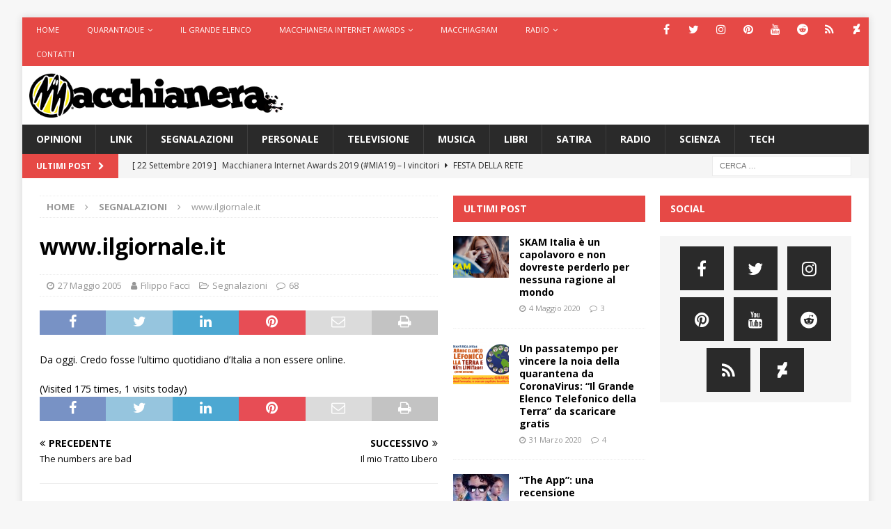

--- FILE ---
content_type: text/html; charset=UTF-8
request_url: https://www.macchianera.net/2005/05/27/wwwilgiornaleit/
body_size: 21861
content:
<!DOCTYPE html>
<html class="no-js mh-two-sb" lang="it-IT">
<head>
<meta charset="UTF-8">
<meta name="viewport" content="width=device-width, initial-scale=1.0">
<link rel="profile" href="http://gmpg.org/xfn/11" />
<meta name='robots' content='index, follow, max-image-preview:large, max-snippet:-1, max-video-preview:-1' />

	<!-- This site is optimized with the Yoast SEO plugin v24.5 - https://yoast.com/wordpress/plugins/seo/ -->
	<title>www.ilgiornale.it - Macchianera</title>
	<link rel="canonical" href="https://www.macchianera.net/2005/05/27/wwwilgiornaleit/" />
	<meta name="twitter:label1" content="Scritto da" />
	<meta name="twitter:data1" content="Filippo Facci" />
	<script type="application/ld+json" class="yoast-schema-graph">{"@context":"https://schema.org","@graph":[{"@type":"Article","@id":"https://www.macchianera.net/2005/05/27/wwwilgiornaleit/#article","isPartOf":{"@id":"https://www.macchianera.net/2005/05/27/wwwilgiornaleit/"},"author":{"name":"Filippo Facci","@id":"https://www.macchianera.net/#/schema/person/0dbeb4b93febd02cc75cab434d96e000"},"headline":"www.ilgiornale.it","datePublished":"2005-05-27T08:58:52+00:00","mainEntityOfPage":{"@id":"https://www.macchianera.net/2005/05/27/wwwilgiornaleit/"},"wordCount":16,"publisher":{"@id":"https://www.macchianera.net/#organization"},"articleSection":["Segnalazioni"],"inLanguage":"it-IT"},{"@type":"WebPage","@id":"https://www.macchianera.net/2005/05/27/wwwilgiornaleit/","url":"https://www.macchianera.net/2005/05/27/wwwilgiornaleit/","name":"www.ilgiornale.it - Macchianera","isPartOf":{"@id":"https://www.macchianera.net/#website"},"datePublished":"2005-05-27T08:58:52+00:00","breadcrumb":{"@id":"https://www.macchianera.net/2005/05/27/wwwilgiornaleit/#breadcrumb"},"inLanguage":"it-IT","potentialAction":[{"@type":"ReadAction","target":["https://www.macchianera.net/2005/05/27/wwwilgiornaleit/"]}]},{"@type":"BreadcrumbList","@id":"https://www.macchianera.net/2005/05/27/wwwilgiornaleit/#breadcrumb","itemListElement":[{"@type":"ListItem","position":1,"name":"Home","item":"https://www.macchianera.net/"},{"@type":"ListItem","position":2,"name":"www.ilgiornale.it"}]},{"@type":"WebSite","@id":"https://www.macchianera.net/#website","url":"https://www.macchianera.net/","name":"Macchianera","description":"","publisher":{"@id":"https://www.macchianera.net/#organization"},"potentialAction":[{"@type":"SearchAction","target":{"@type":"EntryPoint","urlTemplate":"https://www.macchianera.net/?s={search_term_string}"},"query-input":{"@type":"PropertyValueSpecification","valueRequired":true,"valueName":"search_term_string"}}],"inLanguage":"it-IT"},{"@type":"Organization","@id":"https://www.macchianera.net/#organization","name":"Macchianera","url":"https://www.macchianera.net/","logo":{"@type":"ImageObject","inLanguage":"it-IT","@id":"https://www.macchianera.net/#/schema/logo/image/","url":"https://www.macchianera.net/wp-content/uploads/2016/08/cropped-macchianera-hp.png","contentUrl":"https://www.macchianera.net/wp-content/uploads/2016/08/cropped-macchianera-hp.png","width":524,"height":92,"caption":"Macchianera"},"image":{"@id":"https://www.macchianera.net/#/schema/logo/image/"}},{"@type":"Person","@id":"https://www.macchianera.net/#/schema/person/0dbeb4b93febd02cc75cab434d96e000","name":"Filippo Facci","image":{"@type":"ImageObject","inLanguage":"it-IT","@id":"https://www.macchianera.net/#/schema/person/image/","url":"https://secure.gravatar.com/avatar/8666dcf7236fdf6918ad60e5740b7ce9?s=96&d=mm&r=g","contentUrl":"https://secure.gravatar.com/avatar/8666dcf7236fdf6918ad60e5740b7ce9?s=96&d=mm&r=g","caption":"Filippo Facci"},"sameAs":["http://"],"url":"https://www.macchianera.net/author/filippo-facci/"}]}</script>
	<!-- / Yoast SEO plugin. -->


<link rel='dns-prefetch' href='//www.macchianera.net' />
<link rel='dns-prefetch' href='//fonts.googleapis.com' />
<link rel="alternate" type="application/rss+xml" title="Macchianera &raquo; Feed" href="https://www.macchianera.net/feed/" />
<link rel="alternate" type="application/rss+xml" title="Macchianera &raquo; Feed dei commenti" href="https://www.macchianera.net/comments/feed/" />
<link rel="alternate" type="application/rss+xml" title="Macchianera &raquo; www.ilgiornale.it Feed dei commenti" href="https://www.macchianera.net/2005/05/27/wwwilgiornaleit/feed/" />
<script type="text/javascript">
/* <![CDATA[ */
window._wpemojiSettings = {"baseUrl":"https:\/\/s.w.org\/images\/core\/emoji\/15.0.3\/72x72\/","ext":".png","svgUrl":"https:\/\/s.w.org\/images\/core\/emoji\/15.0.3\/svg\/","svgExt":".svg","source":{"concatemoji":"https:\/\/www.macchianera.net\/wp-includes\/js\/wp-emoji-release.min.js?ver=e1006a6b4824e72bc99534f79b9e0052"}};
/*! This file is auto-generated */
!function(i,n){var o,s,e;function c(e){try{var t={supportTests:e,timestamp:(new Date).valueOf()};sessionStorage.setItem(o,JSON.stringify(t))}catch(e){}}function p(e,t,n){e.clearRect(0,0,e.canvas.width,e.canvas.height),e.fillText(t,0,0);var t=new Uint32Array(e.getImageData(0,0,e.canvas.width,e.canvas.height).data),r=(e.clearRect(0,0,e.canvas.width,e.canvas.height),e.fillText(n,0,0),new Uint32Array(e.getImageData(0,0,e.canvas.width,e.canvas.height).data));return t.every(function(e,t){return e===r[t]})}function u(e,t,n){switch(t){case"flag":return n(e,"\ud83c\udff3\ufe0f\u200d\u26a7\ufe0f","\ud83c\udff3\ufe0f\u200b\u26a7\ufe0f")?!1:!n(e,"\ud83c\uddfa\ud83c\uddf3","\ud83c\uddfa\u200b\ud83c\uddf3")&&!n(e,"\ud83c\udff4\udb40\udc67\udb40\udc62\udb40\udc65\udb40\udc6e\udb40\udc67\udb40\udc7f","\ud83c\udff4\u200b\udb40\udc67\u200b\udb40\udc62\u200b\udb40\udc65\u200b\udb40\udc6e\u200b\udb40\udc67\u200b\udb40\udc7f");case"emoji":return!n(e,"\ud83d\udc26\u200d\u2b1b","\ud83d\udc26\u200b\u2b1b")}return!1}function f(e,t,n){var r="undefined"!=typeof WorkerGlobalScope&&self instanceof WorkerGlobalScope?new OffscreenCanvas(300,150):i.createElement("canvas"),a=r.getContext("2d",{willReadFrequently:!0}),o=(a.textBaseline="top",a.font="600 32px Arial",{});return e.forEach(function(e){o[e]=t(a,e,n)}),o}function t(e){var t=i.createElement("script");t.src=e,t.defer=!0,i.head.appendChild(t)}"undefined"!=typeof Promise&&(o="wpEmojiSettingsSupports",s=["flag","emoji"],n.supports={everything:!0,everythingExceptFlag:!0},e=new Promise(function(e){i.addEventListener("DOMContentLoaded",e,{once:!0})}),new Promise(function(t){var n=function(){try{var e=JSON.parse(sessionStorage.getItem(o));if("object"==typeof e&&"number"==typeof e.timestamp&&(new Date).valueOf()<e.timestamp+604800&&"object"==typeof e.supportTests)return e.supportTests}catch(e){}return null}();if(!n){if("undefined"!=typeof Worker&&"undefined"!=typeof OffscreenCanvas&&"undefined"!=typeof URL&&URL.createObjectURL&&"undefined"!=typeof Blob)try{var e="postMessage("+f.toString()+"("+[JSON.stringify(s),u.toString(),p.toString()].join(",")+"));",r=new Blob([e],{type:"text/javascript"}),a=new Worker(URL.createObjectURL(r),{name:"wpTestEmojiSupports"});return void(a.onmessage=function(e){c(n=e.data),a.terminate(),t(n)})}catch(e){}c(n=f(s,u,p))}t(n)}).then(function(e){for(var t in e)n.supports[t]=e[t],n.supports.everything=n.supports.everything&&n.supports[t],"flag"!==t&&(n.supports.everythingExceptFlag=n.supports.everythingExceptFlag&&n.supports[t]);n.supports.everythingExceptFlag=n.supports.everythingExceptFlag&&!n.supports.flag,n.DOMReady=!1,n.readyCallback=function(){n.DOMReady=!0}}).then(function(){return e}).then(function(){var e;n.supports.everything||(n.readyCallback(),(e=n.source||{}).concatemoji?t(e.concatemoji):e.wpemoji&&e.twemoji&&(t(e.twemoji),t(e.wpemoji)))}))}((window,document),window._wpemojiSettings);
/* ]]> */
</script>
<style id='wp-emoji-styles-inline-css' type='text/css'>

	img.wp-smiley, img.emoji {
		display: inline !important;
		border: none !important;
		box-shadow: none !important;
		height: 1em !important;
		width: 1em !important;
		margin: 0 0.07em !important;
		vertical-align: -0.1em !important;
		background: none !important;
		padding: 0 !important;
	}
</style>
<link rel='stylesheet' id='wp-block-library-css' href='https://www.macchianera.net/wp-includes/css/dist/block-library/style.min.css?ver=e1006a6b4824e72bc99534f79b9e0052' type='text/css' media='all' />
<style id='classic-theme-styles-inline-css' type='text/css'>
/*! This file is auto-generated */
.wp-block-button__link{color:#fff;background-color:#32373c;border-radius:9999px;box-shadow:none;text-decoration:none;padding:calc(.667em + 2px) calc(1.333em + 2px);font-size:1.125em}.wp-block-file__button{background:#32373c;color:#fff;text-decoration:none}
</style>
<style id='global-styles-inline-css' type='text/css'>
body{--wp--preset--color--black: #000000;--wp--preset--color--cyan-bluish-gray: #abb8c3;--wp--preset--color--white: #ffffff;--wp--preset--color--pale-pink: #f78da7;--wp--preset--color--vivid-red: #cf2e2e;--wp--preset--color--luminous-vivid-orange: #ff6900;--wp--preset--color--luminous-vivid-amber: #fcb900;--wp--preset--color--light-green-cyan: #7bdcb5;--wp--preset--color--vivid-green-cyan: #00d084;--wp--preset--color--pale-cyan-blue: #8ed1fc;--wp--preset--color--vivid-cyan-blue: #0693e3;--wp--preset--color--vivid-purple: #9b51e0;--wp--preset--gradient--vivid-cyan-blue-to-vivid-purple: linear-gradient(135deg,rgba(6,147,227,1) 0%,rgb(155,81,224) 100%);--wp--preset--gradient--light-green-cyan-to-vivid-green-cyan: linear-gradient(135deg,rgb(122,220,180) 0%,rgb(0,208,130) 100%);--wp--preset--gradient--luminous-vivid-amber-to-luminous-vivid-orange: linear-gradient(135deg,rgba(252,185,0,1) 0%,rgba(255,105,0,1) 100%);--wp--preset--gradient--luminous-vivid-orange-to-vivid-red: linear-gradient(135deg,rgba(255,105,0,1) 0%,rgb(207,46,46) 100%);--wp--preset--gradient--very-light-gray-to-cyan-bluish-gray: linear-gradient(135deg,rgb(238,238,238) 0%,rgb(169,184,195) 100%);--wp--preset--gradient--cool-to-warm-spectrum: linear-gradient(135deg,rgb(74,234,220) 0%,rgb(151,120,209) 20%,rgb(207,42,186) 40%,rgb(238,44,130) 60%,rgb(251,105,98) 80%,rgb(254,248,76) 100%);--wp--preset--gradient--blush-light-purple: linear-gradient(135deg,rgb(255,206,236) 0%,rgb(152,150,240) 100%);--wp--preset--gradient--blush-bordeaux: linear-gradient(135deg,rgb(254,205,165) 0%,rgb(254,45,45) 50%,rgb(107,0,62) 100%);--wp--preset--gradient--luminous-dusk: linear-gradient(135deg,rgb(255,203,112) 0%,rgb(199,81,192) 50%,rgb(65,88,208) 100%);--wp--preset--gradient--pale-ocean: linear-gradient(135deg,rgb(255,245,203) 0%,rgb(182,227,212) 50%,rgb(51,167,181) 100%);--wp--preset--gradient--electric-grass: linear-gradient(135deg,rgb(202,248,128) 0%,rgb(113,206,126) 100%);--wp--preset--gradient--midnight: linear-gradient(135deg,rgb(2,3,129) 0%,rgb(40,116,252) 100%);--wp--preset--font-size--small: 13px;--wp--preset--font-size--medium: 20px;--wp--preset--font-size--large: 36px;--wp--preset--font-size--x-large: 42px;--wp--preset--spacing--20: 0.44rem;--wp--preset--spacing--30: 0.67rem;--wp--preset--spacing--40: 1rem;--wp--preset--spacing--50: 1.5rem;--wp--preset--spacing--60: 2.25rem;--wp--preset--spacing--70: 3.38rem;--wp--preset--spacing--80: 5.06rem;--wp--preset--shadow--natural: 6px 6px 9px rgba(0, 0, 0, 0.2);--wp--preset--shadow--deep: 12px 12px 50px rgba(0, 0, 0, 0.4);--wp--preset--shadow--sharp: 6px 6px 0px rgba(0, 0, 0, 0.2);--wp--preset--shadow--outlined: 6px 6px 0px -3px rgba(255, 255, 255, 1), 6px 6px rgba(0, 0, 0, 1);--wp--preset--shadow--crisp: 6px 6px 0px rgba(0, 0, 0, 1);}:where(.is-layout-flex){gap: 0.5em;}:where(.is-layout-grid){gap: 0.5em;}body .is-layout-flex{display: flex;}body .is-layout-flex{flex-wrap: wrap;align-items: center;}body .is-layout-flex > *{margin: 0;}body .is-layout-grid{display: grid;}body .is-layout-grid > *{margin: 0;}:where(.wp-block-columns.is-layout-flex){gap: 2em;}:where(.wp-block-columns.is-layout-grid){gap: 2em;}:where(.wp-block-post-template.is-layout-flex){gap: 1.25em;}:where(.wp-block-post-template.is-layout-grid){gap: 1.25em;}.has-black-color{color: var(--wp--preset--color--black) !important;}.has-cyan-bluish-gray-color{color: var(--wp--preset--color--cyan-bluish-gray) !important;}.has-white-color{color: var(--wp--preset--color--white) !important;}.has-pale-pink-color{color: var(--wp--preset--color--pale-pink) !important;}.has-vivid-red-color{color: var(--wp--preset--color--vivid-red) !important;}.has-luminous-vivid-orange-color{color: var(--wp--preset--color--luminous-vivid-orange) !important;}.has-luminous-vivid-amber-color{color: var(--wp--preset--color--luminous-vivid-amber) !important;}.has-light-green-cyan-color{color: var(--wp--preset--color--light-green-cyan) !important;}.has-vivid-green-cyan-color{color: var(--wp--preset--color--vivid-green-cyan) !important;}.has-pale-cyan-blue-color{color: var(--wp--preset--color--pale-cyan-blue) !important;}.has-vivid-cyan-blue-color{color: var(--wp--preset--color--vivid-cyan-blue) !important;}.has-vivid-purple-color{color: var(--wp--preset--color--vivid-purple) !important;}.has-black-background-color{background-color: var(--wp--preset--color--black) !important;}.has-cyan-bluish-gray-background-color{background-color: var(--wp--preset--color--cyan-bluish-gray) !important;}.has-white-background-color{background-color: var(--wp--preset--color--white) !important;}.has-pale-pink-background-color{background-color: var(--wp--preset--color--pale-pink) !important;}.has-vivid-red-background-color{background-color: var(--wp--preset--color--vivid-red) !important;}.has-luminous-vivid-orange-background-color{background-color: var(--wp--preset--color--luminous-vivid-orange) !important;}.has-luminous-vivid-amber-background-color{background-color: var(--wp--preset--color--luminous-vivid-amber) !important;}.has-light-green-cyan-background-color{background-color: var(--wp--preset--color--light-green-cyan) !important;}.has-vivid-green-cyan-background-color{background-color: var(--wp--preset--color--vivid-green-cyan) !important;}.has-pale-cyan-blue-background-color{background-color: var(--wp--preset--color--pale-cyan-blue) !important;}.has-vivid-cyan-blue-background-color{background-color: var(--wp--preset--color--vivid-cyan-blue) !important;}.has-vivid-purple-background-color{background-color: var(--wp--preset--color--vivid-purple) !important;}.has-black-border-color{border-color: var(--wp--preset--color--black) !important;}.has-cyan-bluish-gray-border-color{border-color: var(--wp--preset--color--cyan-bluish-gray) !important;}.has-white-border-color{border-color: var(--wp--preset--color--white) !important;}.has-pale-pink-border-color{border-color: var(--wp--preset--color--pale-pink) !important;}.has-vivid-red-border-color{border-color: var(--wp--preset--color--vivid-red) !important;}.has-luminous-vivid-orange-border-color{border-color: var(--wp--preset--color--luminous-vivid-orange) !important;}.has-luminous-vivid-amber-border-color{border-color: var(--wp--preset--color--luminous-vivid-amber) !important;}.has-light-green-cyan-border-color{border-color: var(--wp--preset--color--light-green-cyan) !important;}.has-vivid-green-cyan-border-color{border-color: var(--wp--preset--color--vivid-green-cyan) !important;}.has-pale-cyan-blue-border-color{border-color: var(--wp--preset--color--pale-cyan-blue) !important;}.has-vivid-cyan-blue-border-color{border-color: var(--wp--preset--color--vivid-cyan-blue) !important;}.has-vivid-purple-border-color{border-color: var(--wp--preset--color--vivid-purple) !important;}.has-vivid-cyan-blue-to-vivid-purple-gradient-background{background: var(--wp--preset--gradient--vivid-cyan-blue-to-vivid-purple) !important;}.has-light-green-cyan-to-vivid-green-cyan-gradient-background{background: var(--wp--preset--gradient--light-green-cyan-to-vivid-green-cyan) !important;}.has-luminous-vivid-amber-to-luminous-vivid-orange-gradient-background{background: var(--wp--preset--gradient--luminous-vivid-amber-to-luminous-vivid-orange) !important;}.has-luminous-vivid-orange-to-vivid-red-gradient-background{background: var(--wp--preset--gradient--luminous-vivid-orange-to-vivid-red) !important;}.has-very-light-gray-to-cyan-bluish-gray-gradient-background{background: var(--wp--preset--gradient--very-light-gray-to-cyan-bluish-gray) !important;}.has-cool-to-warm-spectrum-gradient-background{background: var(--wp--preset--gradient--cool-to-warm-spectrum) !important;}.has-blush-light-purple-gradient-background{background: var(--wp--preset--gradient--blush-light-purple) !important;}.has-blush-bordeaux-gradient-background{background: var(--wp--preset--gradient--blush-bordeaux) !important;}.has-luminous-dusk-gradient-background{background: var(--wp--preset--gradient--luminous-dusk) !important;}.has-pale-ocean-gradient-background{background: var(--wp--preset--gradient--pale-ocean) !important;}.has-electric-grass-gradient-background{background: var(--wp--preset--gradient--electric-grass) !important;}.has-midnight-gradient-background{background: var(--wp--preset--gradient--midnight) !important;}.has-small-font-size{font-size: var(--wp--preset--font-size--small) !important;}.has-medium-font-size{font-size: var(--wp--preset--font-size--medium) !important;}.has-large-font-size{font-size: var(--wp--preset--font-size--large) !important;}.has-x-large-font-size{font-size: var(--wp--preset--font-size--x-large) !important;}
.wp-block-navigation a:where(:not(.wp-element-button)){color: inherit;}
:where(.wp-block-post-template.is-layout-flex){gap: 1.25em;}:where(.wp-block-post-template.is-layout-grid){gap: 1.25em;}
:where(.wp-block-columns.is-layout-flex){gap: 2em;}:where(.wp-block-columns.is-layout-grid){gap: 2em;}
.wp-block-pullquote{font-size: 1.5em;line-height: 1.6;}
</style>
<link rel='stylesheet' id='contact-form-7-css' href='https://www.macchianera.net/wp-content/plugins/contact-form-7/includes/css/styles.css?ver=5.9.8' type='text/css' media='all' />
<link rel='stylesheet' id='mh-font-awesome-css' href='https://www.macchianera.net/wp-content/themes/mh-magazine/includes/font-awesome.min.css' type='text/css' media='all' />
<link rel='stylesheet' id='mh-magazine-css' href='https://www.macchianera.net/wp-content/themes/mh-magazine/style.css?ver=3.9.13' type='text/css' media='all' />
<link rel='stylesheet' id='mh-google-fonts-css' href='https://fonts.googleapis.com/css?family=Open+Sans:300,400,400italic,600,700' type='text/css' media='all' />
<link rel='stylesheet' id='wp-pagenavi-css' href='https://www.macchianera.net/wp-content/plugins/wp-pagenavi/pagenavi-css.css?ver=2.70' type='text/css' media='all' />
<link rel='stylesheet' id='et-shortcodes-css-css' href='https://www.macchianera.net/wp-content/plugins/et-shortcodes/css/shortcodes.css?ver=3.0' type='text/css' media='all' />
<link rel='stylesheet' id='et-shortcodes-responsive-css-css' href='https://www.macchianera.net/wp-content/plugins/et-shortcodes/css/shortcodes_responsive.css?ver=3.0' type='text/css' media='all' />
<link rel='stylesheet' id='wp_review-style-css' href='https://www.macchianera.net/wp-content/plugins/wp-review/public/css/wp-review.css?ver=5.3.5' type='text/css' media='all' />
<script type="text/javascript" src="https://www.macchianera.net/wp-includes/js/jquery/jquery.min.js?ver=3.7.1" id="jquery-core-js"></script>
<script type="text/javascript" src="https://www.macchianera.net/wp-includes/js/jquery/jquery-migrate.min.js?ver=3.4.1" id="jquery-migrate-js"></script>
<script type="text/javascript" src="https://www.macchianera.net/wp-content/themes/mh-magazine/js/scripts.js?ver=3.9.13" id="mh-scripts-js"></script>
<link rel="https://api.w.org/" href="https://www.macchianera.net/wp-json/" /><link rel="alternate" type="application/json" href="https://www.macchianera.net/wp-json/wp/v2/posts/3701" /><link rel="EditURI" type="application/rsd+xml" title="RSD" href="https://www.macchianera.net/xmlrpc.php?rsd" />

<link rel='shortlink' href='https://www.macchianera.net/?p=3701' />
<link rel="alternate" type="application/json+oembed" href="https://www.macchianera.net/wp-json/oembed/1.0/embed?url=https%3A%2F%2Fwww.macchianera.net%2F2005%2F05%2F27%2Fwwwilgiornaleit%2F" />
<link rel="alternate" type="text/xml+oembed" href="https://www.macchianera.net/wp-json/oembed/1.0/embed?url=https%3A%2F%2Fwww.macchianera.net%2F2005%2F05%2F27%2Fwwwilgiornaleit%2F&#038;format=xml" />
<!-- Analytify: No tracking code - check profile selection or OAuth connection --><!--[if lt IE 9]>
<script src="https://www.macchianera.net/wp-content/themes/mh-magazine/js/css3-mediaqueries.js"></script>
<![endif]-->
<style type="text/css">.recentcomments a{display:inline !important;padding:0 !important;margin:0 !important;}</style>
<!-- Jetpack Open Graph Tags -->
<meta property="og:type" content="article" />
<meta property="og:title" content="www.ilgiornale.it" />
<meta property="og:url" content="https://www.macchianera.net/2005/05/27/wwwilgiornaleit/" />
<meta property="og:description" content="Visita l&#039;articolo per saperne di più." />
<meta property="article:published_time" content="2005-05-27T08:58:52+00:00" />
<meta property="article:modified_time" content="2005-05-27T08:58:52+00:00" />
<meta property="og:site_name" content="Macchianera" />
<meta property="og:image" content="https://www.macchianera.net/wp-content/uploads/2015/09/macchianera-logo-sim-tondo-512.png" />
<meta property="og:image:width" content="512" />
<meta property="og:image:height" content="517" />
<meta property="og:image:alt" content="" />
<meta property="og:locale" content="it_IT" />
<meta name="twitter:text:title" content="www.ilgiornale.it" />
<meta name="twitter:image" content="https://www.macchianera.net/wp-content/uploads/2015/09/macchianera-logo-sim-tondo-512.png" />
<meta name="twitter:card" content="summary" />
<meta name="twitter:description" content="Visita l&#039;articolo per saperne di più." />

<!-- End Jetpack Open Graph Tags -->
<link rel="icon" href="https://www.macchianera.net/wp-content/uploads/2015/09/macchianera-logo-sim-tondo-512-50x50.png" sizes="32x32" />
<link rel="icon" href="https://www.macchianera.net/wp-content/uploads/2015/09/macchianera-logo-sim-tondo-512-200x200.png" sizes="192x192" />
<link rel="apple-touch-icon" href="https://www.macchianera.net/wp-content/uploads/2015/09/macchianera-logo-sim-tondo-512-200x200.png" />
<meta name="msapplication-TileImage" content="https://www.macchianera.net/wp-content/uploads/2015/09/macchianera-logo-sim-tondo-512.png" />
		<style type="text/css" id="wp-custom-css">
			/*
Benvenuto nella funzione di personalizzazione dei CSS!

Per scoprire come funziona, consulta http://wp.me/PEmnE-Bt
*/
.mh-site-logo {
	padding: 10px;
	overflow: hidden;
}

.mh-header-1 {
	margin: 5px 0 0;
}

i.tl_telegram_share_icon {
	display: inline-block;
	width: 22px;
	height: 22px;
	background: url(/wp-content/uploads/2016/08/share_telegram.png) 0 0 no-repeat;
	background-size: 22px 22px;
	margin-right: 7px;
	vertical-align: top;
}

.tl_telegram_share_btn {
	display: inline-block;
	border-radius: 15px;
	background-color: #54a9eb;
	cursor: pointer;
	line-height: 22px;
	margin-right: 15px;
	padding: 5px 12px 5px 5px;
	color: #FFF;
	font-weight: bold;
}

.tl_telegram_share_btn:hover, .tl_telegram_share_btn:active, .tl_telegram_share_btn:focus {
	text-decoration: none;
	color: #FFF;
	outline: none;
}

.tl_telegram_share_label {
	color: #fff;
	text-shadow: none;
}

ul.dashed {
	list-style-type: none;
}

ul.dashed &gt; li {
	text-indent: -5px;
}

ul.dashed &gt; li:before {
	content: "- ";
	text-indent: -5px;
}
 		</style>
		</head>
<body id="mh-mobile" class="post-template-default single single-post postid-3701 single-format-standard wp-custom-logo mh-boxed-layout mh-right-sb mh-loop-layout1 mh-widget-layout2" itemscope="itemscope" itemtype="https://schema.org/WebPage">
<div class="mh-container mh-container-outer">
<div class="mh-header-nav-mobile clearfix"></div>
	<div class="mh-preheader">
    	<div class="mh-container mh-container-inner mh-row clearfix">
							<div class="mh-header-bar-content mh-header-bar-top-left mh-col-2-3 clearfix">
											<nav class="mh-navigation mh-header-nav mh-header-nav-top clearfix" itemscope="itemscope" itemtype="https://schema.org/SiteNavigationElement">
							<div class="menu-macchianera-container"><ul id="menu-macchianera" class="menu"><li id="menu-item-28443" class="menu-item menu-item-type-custom menu-item-object-custom menu-item-28443"><a href="/">Home</a></li>
<li id="menu-item-36058" class="menu-item menu-item-type-custom menu-item-object-custom menu-item-has-children menu-item-36058"><a href="https://www.quarantadue.it">Quarantadue</a>
<ul class="sub-menu">
	<li id="menu-item-39428" class="menu-item menu-item-type-custom menu-item-object-custom menu-item-39428"><a href="https://www.netflix.com/it/title/81010965">SanPa</a></li>
</ul>
</li>
<li id="menu-item-37988" class="menu-item menu-item-type-post_type menu-item-object-post menu-item-37988"><a href="https://www.macchianera.net/2020/03/31/scarica-gratis-grande-elenco-telefonico-della-terra/">Il Grande Elenco</a></li>
<li id="menu-item-34436" class="menu-item menu-item-type-custom menu-item-object-custom menu-item-has-children menu-item-34436"><a href="#">Macchianera Internet Awards</a>
<ul class="sub-menu">
	<li id="menu-item-28446" class="menu-item menu-item-type-custom menu-item-object-custom menu-item-28446"><a href="https://www.macchianera.net/2019/09/22/mia19vota/">MIA19 Risultati</a></li>
</ul>
</li>
<li id="menu-item-35315" class="menu-item menu-item-type-custom menu-item-object-custom menu-item-35315"><a href="https://telegram.me/macchiagram">Macchiagram</a></li>
<li id="menu-item-28441" class="menu-item menu-item-type-custom menu-item-object-custom menu-item-has-children menu-item-28441"><a href="#">Radio</a>
<ul class="sub-menu">
	<li id="menu-item-28444" class="menu-item menu-item-type-custom menu-item-object-custom menu-item-28444"><a title="onclick=window.open(&#8216;http://www.macchianera.net/scripts/nativeradio/player.shtml&#8217;, &#8216;popup&#8217;, &#8216;width=170,height=140,scrollbars=no,resizable=no,toolbar=no,directories=no,location=no,menubar=no,status=no,left=0,top=0&#8217; ); return false" href="http://www.macchianera.net/scripts/nativeradio2/player.html">Ascolta</a></li>
	<li id="menu-item-28442" class="menu-item menu-item-type-custom menu-item-object-custom menu-item-28442"><a href="http://phobos.apple.com/WebObjects/MZStore.woa/wa/viewPodcast?id=81623667">iTunes</a></li>
	<li id="menu-item-28450" class="menu-item menu-item-type-custom menu-item-object-custom menu-item-28450"><a href="http://feeds.feedburner.com/Macchiaradio">Podcast</a></li>
	<li id="menu-item-33431" class="menu-item menu-item-type-custom menu-item-object-custom menu-item-33431"><a href="https://itunes.apple.com/it/podcast/stanotte/id1010051506?l=en">Stanotte (iTunes)</a></li>
	<li id="menu-item-33549" class="menu-item menu-item-type-custom menu-item-object-custom menu-item-33549"><a href="http://feeds.feedburner.com/stanotte">Stanotte (podcast)</a></li>
</ul>
</li>
<li id="menu-item-28449" class="menu-item menu-item-type-post_type menu-item-object-page menu-item-28449"><a href="https://www.macchianera.net/contatti/">Contatti</a></li>
</ul></div>						</nav>
									</div>
										<div class="mh-header-bar-content mh-header-bar-top-right mh-col-1-3 clearfix">
											<nav class="mh-social-icons mh-social-nav mh-social-nav-top clearfix" itemscope="itemscope" itemtype="https://schema.org/SiteNavigationElement">
							<div class="menu-icone-social-container"><ul id="menu-icone-social" class="menu"><li id="menu-item-35451" class="menu-item menu-item-type-custom menu-item-object-custom menu-item-35451"><a href="http://www.facebook.com/glneri"><i class="fa fa-mh-social"></i><span class="screen-reader-text">Facebook</span></a></li>
<li id="menu-item-35452" class="menu-item menu-item-type-custom menu-item-object-custom menu-item-35452"><a href="http://www.twitter.com/gianlucaneri"><i class="fa fa-mh-social"></i><span class="screen-reader-text">Twitter</span></a></li>
<li id="menu-item-35453" class="menu-item menu-item-type-custom menu-item-object-custom menu-item-35453"><a href="https://www.instagram.com/gianlucaneri/"><i class="fa fa-mh-social"></i><span class="screen-reader-text">Instagram</span></a></li>
<li id="menu-item-35454" class="menu-item menu-item-type-custom menu-item-object-custom menu-item-35454"><a href="https://www.pinterest.com/gianlucaneri/"><i class="fa fa-mh-social"></i><span class="screen-reader-text">Pinterest</span></a></li>
<li id="menu-item-35455" class="menu-item menu-item-type-custom menu-item-object-custom menu-item-35455"><a href="https://www.youtube.com/c/gianlucaneri"><i class="fa fa-mh-social"></i><span class="screen-reader-text">YouTube</span></a></li>
<li id="menu-item-35456" class="menu-item menu-item-type-custom menu-item-object-custom menu-item-35456"><a href="https://www.reddit.com/user/gianlucaneri/"><i class="fa fa-mh-social"></i><span class="screen-reader-text">Reddit</span></a></li>
<li id="menu-item-35457" class="menu-item menu-item-type-custom menu-item-object-custom menu-item-35457"><a href="https://plus.google.com/+GianlucaNeri"><i class="fa fa-mh-social"></i><span class="screen-reader-text">Google+</span></a></li>
<li id="menu-item-35458" class="menu-item menu-item-type-custom menu-item-object-custom menu-item-35458"><a href="http://gianlucaneri.deviantart.com/"><i class="fa fa-mh-social"></i><span class="screen-reader-text">DeviantArt</span></a></li>
</ul></div>						</nav>
									</div>
					</div>
	</div>
<header class="mh-header" itemscope="itemscope" itemtype="https://schema.org/WPHeader">
	<div class="mh-container mh-container-inner clearfix">
		<div class="mh-custom-header clearfix">
<div class="mh-header-columns mh-row clearfix">
<div class="mh-col-1-3 mh-site-identity">
<div class="mh-site-logo" role="banner" itemscope="itemscope" itemtype="https://schema.org/Brand">
<a href="https://www.macchianera.net/" class="custom-logo-link" rel="home"><img width="524" height="92" src="https://www.macchianera.net/wp-content/uploads/2016/08/cropped-macchianera-hp.png" class="custom-logo" alt="Macchianera" decoding="async" /></a></div>
</div>
<aside class="mh-col-2-3 mh-header-widget-2">
<div id="enhancedtextwidget-19" class="mh-widget mh-header-2 widget_text enhanced-text-widget"><div class="textwidget widget-text"></div></div></aside>
</div>
</div>
	</div>
	<div class="mh-main-nav-wrap">
		<nav class="mh-navigation mh-main-nav mh-container mh-container-inner clearfix" itemscope="itemscope" itemtype="https://schema.org/SiteNavigationElement">
			<div class="menu-categorie-container"><ul id="menu-categorie" class="menu"><li id="menu-item-35401" class="menu-item menu-item-type-taxonomy menu-item-object-category menu-item-35401"><a href="https://www.macchianera.net/category/opinioni/">Opinioni</a></li>
<li id="menu-item-35405" class="menu-item menu-item-type-taxonomy menu-item-object-category menu-item-35405"><a href="https://www.macchianera.net/category/link/">Link</a></li>
<li id="menu-item-35399" class="menu-item menu-item-type-taxonomy menu-item-object-category current-post-ancestor current-menu-parent current-post-parent menu-item-35399"><a href="https://www.macchianera.net/category/segnalazioni/">Segnalazioni</a></li>
<li id="menu-item-35402" class="menu-item menu-item-type-taxonomy menu-item-object-category menu-item-35402"><a href="https://www.macchianera.net/category/personale/">Personale</a></li>
<li id="menu-item-35403" class="menu-item menu-item-type-taxonomy menu-item-object-category menu-item-35403"><a href="https://www.macchianera.net/category/televisione/">Televisione</a></li>
<li id="menu-item-35404" class="menu-item menu-item-type-taxonomy menu-item-object-category menu-item-35404"><a href="https://www.macchianera.net/category/musica/">Musica</a></li>
<li id="menu-item-35406" class="menu-item menu-item-type-taxonomy menu-item-object-category menu-item-35406"><a href="https://www.macchianera.net/category/libri/">Libri</a></li>
<li id="menu-item-35400" class="menu-item menu-item-type-taxonomy menu-item-object-category menu-item-35400"><a href="https://www.macchianera.net/category/satira/">Satira</a></li>
<li id="menu-item-35407" class="menu-item menu-item-type-taxonomy menu-item-object-category menu-item-35407"><a href="https://www.macchianera.net/category/radio/">Radio</a></li>
<li id="menu-item-35408" class="menu-item menu-item-type-taxonomy menu-item-object-category menu-item-35408"><a href="https://www.macchianera.net/category/scienza/">Scienza</a></li>
<li id="menu-item-35409" class="menu-item menu-item-type-taxonomy menu-item-object-category menu-item-35409"><a href="https://www.macchianera.net/category/tech/">Tech</a></li>
</ul></div>		</nav>
	</div>
	</header>
	<div class="mh-subheader">
		<div class="mh-container mh-container-inner mh-row clearfix">
							<div class="mh-header-bar-content mh-header-bar-bottom-left mh-col-2-3 clearfix">
											<div class="mh-header-ticker mh-header-ticker-bottom">
							<div class="mh-ticker-bottom">
			<div class="mh-ticker-title mh-ticker-title-bottom">
			Ultimi post<i class="fa fa-chevron-right"></i>		</div>
		<div class="mh-ticker-content mh-ticker-content-bottom">
		<ul id="mh-ticker-loop-bottom">				<li class="mh-ticker-item mh-ticker-item-bottom">
					<a href="https://www.macchianera.net/2019/09/22/mia19vota/" title="Macchianera Internet Awards 2019 (#MIA19) – I vincitori">
						<span class="mh-ticker-item-date mh-ticker-item-date-bottom">
                        	[ 22 Settembre 2019 ]                        </span>
						<span class="mh-ticker-item-title mh-ticker-item-title-bottom">
							Macchianera Internet Awards 2019 (#MIA19) – I vincitori						</span>
													<span class="mh-ticker-item-cat mh-ticker-item-cat-bottom">
								<i class="fa fa-caret-right"></i>
																Festa della Rete							</span>
											</a>
				</li>				<li class="mh-ticker-item mh-ticker-item-bottom">
					<a href="https://www.macchianera.net/2019/07/04/mia19proposte/" title="Macchianera Internet Awards 2019 (#MIA19) &#8211; La scheda per fare le tue proposte /1">
						<span class="mh-ticker-item-date mh-ticker-item-date-bottom">
                        	[ 4 Luglio 2019 ]                        </span>
						<span class="mh-ticker-item-title mh-ticker-item-title-bottom">
							Macchianera Internet Awards 2019 (#MIA19) &#8211; La scheda per fare le tue proposte /1						</span>
													<span class="mh-ticker-item-cat mh-ticker-item-cat-bottom">
								<i class="fa fa-caret-right"></i>
																Festa della Rete							</span>
											</a>
				</li>				<li class="mh-ticker-item mh-ticker-item-bottom">
					<a href="https://www.macchianera.net/2018/09/18/mia18vota/" title="Macchianera Internet Awards 2018 (#MIA18) – Scheda per la votazione finale /2">
						<span class="mh-ticker-item-date mh-ticker-item-date-bottom">
                        	[ 18 Settembre 2018 ]                        </span>
						<span class="mh-ticker-item-title mh-ticker-item-title-bottom">
							Macchianera Internet Awards 2018 (#MIA18) – Scheda per la votazione finale /2						</span>
													<span class="mh-ticker-item-cat mh-ticker-item-cat-bottom">
								<i class="fa fa-caret-right"></i>
																Festa della Rete							</span>
											</a>
				</li>				<li class="mh-ticker-item mh-ticker-item-bottom">
					<a href="https://www.macchianera.net/2017/06/09/macchianera-internet-awards-2017-mia17-la-scheda-per-fare-le-tue-proposte-1/" title="Macchianera Internet Awards 2017 (#MIA17) &#8211; La scheda per fare le tue proposte /1">
						<span class="mh-ticker-item-date mh-ticker-item-date-bottom">
                        	[ 9 Giugno 2017 ]                        </span>
						<span class="mh-ticker-item-title mh-ticker-item-title-bottom">
							Macchianera Internet Awards 2017 (#MIA17) &#8211; La scheda per fare le tue proposte /1						</span>
													<span class="mh-ticker-item-cat mh-ticker-item-cat-bottom">
								<i class="fa fa-caret-right"></i>
																Festa della Rete							</span>
											</a>
				</li>				<li class="mh-ticker-item mh-ticker-item-bottom">
					<a href="https://www.macchianera.net/2016/06/30/mia16-scheda01/" title="Macchianera Internet Awards 2016 (#MIA16) &#8211; La scheda per fare le tue proposte /1">
						<span class="mh-ticker-item-date mh-ticker-item-date-bottom">
                        	[ 30 Giugno 2016 ]                        </span>
						<span class="mh-ticker-item-title mh-ticker-item-title-bottom">
							Macchianera Internet Awards 2016 (#MIA16) &#8211; La scheda per fare le tue proposte /1						</span>
													<span class="mh-ticker-item-cat mh-ticker-item-cat-bottom">
								<i class="fa fa-caret-right"></i>
																Festa della Rete							</span>
											</a>
				</li>				<li class="mh-ticker-item mh-ticker-item-bottom">
					<a href="https://www.macchianera.net/2020/05/04/skamitalia/" title="SKAM Italia è un capolavoro e non dovreste perderlo per nessuna ragione al mondo">
						<span class="mh-ticker-item-date mh-ticker-item-date-bottom">
                        	[ 4 Maggio 2020 ]                        </span>
						<span class="mh-ticker-item-title mh-ticker-item-title-bottom">
							SKAM Italia è un capolavoro e non dovreste perderlo per nessuna ragione al mondo						</span>
													<span class="mh-ticker-item-cat mh-ticker-item-cat-bottom">
								<i class="fa fa-caret-right"></i>
																Opinioni							</span>
											</a>
				</li>				<li class="mh-ticker-item mh-ticker-item-bottom">
					<a href="https://www.macchianera.net/2020/03/31/scarica-gratis-grande-elenco-telefonico-della-terra/" title="Un passatempo per vincere la noia della quarantena da CoronaVirus: &#8220;Il Grande Elenco Telefonico della Terra&#8221; da scaricare gratis">
						<span class="mh-ticker-item-date mh-ticker-item-date-bottom">
                        	[ 31 Marzo 2020 ]                        </span>
						<span class="mh-ticker-item-title mh-ticker-item-title-bottom">
							Un passatempo per vincere la noia della quarantena da CoronaVirus: &#8220;Il Grande Elenco Telefonico della Terra&#8221; da scaricare gratis						</span>
													<span class="mh-ticker-item-cat mh-ticker-item-cat-bottom">
								<i class="fa fa-caret-right"></i>
																Libri							</span>
											</a>
				</li>				<li class="mh-ticker-item mh-ticker-item-bottom">
					<a href="https://www.macchianera.net/2019/12/28/the-app-una-recensione-cinematografica-che-la-prende-alla-larga-sobria-che-dice-e-non-dice/" title="“The App”: una recensione cinematografica che la prende alla larga, sobria, che dice e non dice">
						<span class="mh-ticker-item-date mh-ticker-item-date-bottom">
                        	[ 28 Dicembre 2019 ]                        </span>
						<span class="mh-ticker-item-title mh-ticker-item-title-bottom">
							“The App”: una recensione cinematografica che la prende alla larga, sobria, che dice e non dice						</span>
													<span class="mh-ticker-item-cat mh-ticker-item-cat-bottom">
								<i class="fa fa-caret-right"></i>
																Cinema							</span>
											</a>
				</li>		</ul>
	</div>
</div>						</div>
									</div>
										<div class="mh-header-bar-content mh-header-bar-bottom-right mh-col-1-3 clearfix">
											<aside class="mh-header-search mh-header-search-bottom">
							<form role="search" method="get" class="search-form" action="https://www.macchianera.net/">
				<label>
					<span class="screen-reader-text">Ricerca per:</span>
					<input type="search" class="search-field" placeholder="Cerca &hellip;" value="" name="s" />
				</label>
				<input type="submit" class="search-submit" value="Cerca" />
			</form>						</aside>
									</div>
					</div>
	</div>
<div class="mh-wrapper clearfix">
	<div class="mh-main clearfix">
		<div id="main-content" class="mh-content" role="main" itemprop="mainContentOfPage"><nav class="mh-breadcrumb" itemscope itemtype="http://schema.org/BreadcrumbList"><span itemprop="itemListElement" itemscope itemtype="http://schema.org/ListItem"><a href="https://www.macchianera.net" itemprop="item"><span itemprop="name">Home</span></a><meta itemprop="position" content="1" /></span><span class="mh-breadcrumb-delimiter"><i class="fa fa-angle-right"></i></span><span itemprop="itemListElement" itemscope itemtype="http://schema.org/ListItem"><a href="https://www.macchianera.net/category/segnalazioni/" itemprop="item"><span itemprop="name">Segnalazioni</span></a><meta itemprop="position" content="2" /></span><span class="mh-breadcrumb-delimiter"><i class="fa fa-angle-right"></i></span>www.ilgiornale.it</nav>
<article id="post-3701" class="post-3701 post type-post status-publish format-standard hentry category-segnalazioni">
	<header class="entry-header clearfix"><h1 class="entry-title">www.ilgiornale.it</h1><div class="mh-meta entry-meta">
<span class="entry-meta-date updated"><i class="fa fa-clock-o"></i><a href="https://www.macchianera.net/2005/05/">27 Maggio 2005</a></span>
<span class="entry-meta-author author vcard"><i class="fa fa-user"></i><a class="fn" href="https://www.macchianera.net/author/filippo-facci/">Filippo Facci</a></span>
<span class="entry-meta-categories"><i class="fa fa-folder-open-o"></i><a href="https://www.macchianera.net/category/segnalazioni/" rel="category tag">Segnalazioni</a></span>
<span class="entry-meta-comments"><i class="fa fa-comment-o"></i><a href="https://www.macchianera.net/2005/05/27/wwwilgiornaleit/#comments" class="mh-comment-count-link" >68</a></span>
</div>
	</header>
		<div class="entry-content clearfix"><div class="mh-social-top">
<div class="mh-share-buttons clearfix">
	<a class="mh-facebook" href="#" onclick="window.open('https://www.facebook.com/sharer.php?u=https%3A%2F%2Fwww.macchianera.net%2F2005%2F05%2F27%2Fwwwilgiornaleit%2F&t=www.ilgiornale.it', 'facebookShare', 'width=626,height=436'); return false;" title="Condividi su Facebook">
		<span class="mh-share-button"><i class="fa fa-facebook"></i></span>
	</a>
	<a class="mh-twitter" href="#" onclick="window.open('https://twitter.com/share?text=www.ilgiornale.it:&url=https%3A%2F%2Fwww.macchianera.net%2F2005%2F05%2F27%2Fwwwilgiornaleit%2F', 'twitterShare', 'width=626,height=436'); return false;" title="Twitta Questo Articolo">
		<span class="mh-share-button"><i class="fa fa-twitter"></i></span>
	</a>
	<a class="mh-linkedin" href="#" onclick="window.open('https://www.linkedin.com/shareArticle?mini=true&url=https%3A%2F%2Fwww.macchianera.net%2F2005%2F05%2F27%2Fwwwilgiornaleit%2F&source=', 'linkedinShare', 'width=626,height=436'); return false;" title="Share on LinkedIn">
		<span class="mh-share-button"><i class="fa fa-linkedin"></i></span>
	</a>
	<a class="mh-pinterest" href="#" onclick="window.open('https://pinterest.com/pin/create/button/?url=https%3A%2F%2Fwww.macchianera.net%2F2005%2F05%2F27%2Fwwwilgiornaleit%2F&media=&description=www.ilgiornale.it', 'pinterestShare', 'width=750,height=350'); return false;" title="Pin This Post">
		<span class="mh-share-button"><i class="fa fa-pinterest"></i></span>
	</a>
	<a class="mh-email" href="mailto:?subject=www.ilgiornale.it&amp;body=https%3A%2F%2Fwww.macchianera.net%2F2005%2F05%2F27%2Fwwwilgiornaleit%2F" title="Manda ad un amico" target="_blank">
		<span class="mh-share-button"><i class="fa fa-envelope-o"></i></span>
	</a>
	<a class="mh-print" href="javascript:window.print()" title="Print this article">
		<span class="mh-share-button"><i class="fa fa-print"></i></span>
	</a>
</div></div>
<p>Da oggi. Credo fosse l&#8217;ultimo quotidiano d&#8217;Italia a non essere online.</p>
<div class="tptn_counter" id="tptn_counter_3701">(Visited 175 times, 1 visits today)</div><div class="mh-social-bottom">
<div class="mh-share-buttons clearfix">
	<a class="mh-facebook" href="#" onclick="window.open('https://www.facebook.com/sharer.php?u=https%3A%2F%2Fwww.macchianera.net%2F2005%2F05%2F27%2Fwwwilgiornaleit%2F&t=www.ilgiornale.it', 'facebookShare', 'width=626,height=436'); return false;" title="Condividi su Facebook">
		<span class="mh-share-button"><i class="fa fa-facebook"></i></span>
	</a>
	<a class="mh-twitter" href="#" onclick="window.open('https://twitter.com/share?text=www.ilgiornale.it:&url=https%3A%2F%2Fwww.macchianera.net%2F2005%2F05%2F27%2Fwwwilgiornaleit%2F', 'twitterShare', 'width=626,height=436'); return false;" title="Twitta Questo Articolo">
		<span class="mh-share-button"><i class="fa fa-twitter"></i></span>
	</a>
	<a class="mh-linkedin" href="#" onclick="window.open('https://www.linkedin.com/shareArticle?mini=true&url=https%3A%2F%2Fwww.macchianera.net%2F2005%2F05%2F27%2Fwwwilgiornaleit%2F&source=', 'linkedinShare', 'width=626,height=436'); return false;" title="Share on LinkedIn">
		<span class="mh-share-button"><i class="fa fa-linkedin"></i></span>
	</a>
	<a class="mh-pinterest" href="#" onclick="window.open('https://pinterest.com/pin/create/button/?url=https%3A%2F%2Fwww.macchianera.net%2F2005%2F05%2F27%2Fwwwilgiornaleit%2F&media=&description=www.ilgiornale.it', 'pinterestShare', 'width=750,height=350'); return false;" title="Pin This Post">
		<span class="mh-share-button"><i class="fa fa-pinterest"></i></span>
	</a>
	<a class="mh-email" href="mailto:?subject=www.ilgiornale.it&amp;body=https%3A%2F%2Fwww.macchianera.net%2F2005%2F05%2F27%2Fwwwilgiornaleit%2F" title="Manda ad un amico" target="_blank">
		<span class="mh-share-button"><i class="fa fa-envelope-o"></i></span>
	</a>
	<a class="mh-print" href="javascript:window.print()" title="Print this article">
		<span class="mh-share-button"><i class="fa fa-print"></i></span>
	</a>
</div></div>
	</div></article><nav class="mh-post-nav mh-row clearfix" itemscope="itemscope" itemtype="https://schema.org/SiteNavigationElement">
<div class="mh-col-1-2 mh-post-nav-item mh-post-nav-prev">
<a href="https://www.macchianera.net/2005/05/27/the-numbers-are-bad/" rel="prev"><span>Precedente</span><p>The numbers are bad</p></a></div>
<div class="mh-col-1-2 mh-post-nav-item mh-post-nav-next">
<a href="https://www.macchianera.net/2005/05/27/il-mio-tratto-libero/" rel="next"><span>Successivo</span><p>Il mio Tratto Libero</p></a></div>
</nav>
<div id="comments" class="mh-comments-wrap">
			<h4 class="mh-widget-title">
				<span class="mh-widget-title-inner">
					18 Commenti				</span>
			</h4>
			<ol class="commentlist mh-comment-list">
						<li id="comment-48096" class="comment even thread-even depth-1 entry-content">
			<article id="div-comment-48096" class="comment-body">
				<footer class="comment-meta">
					<div class="comment-author vcard">
						<img alt='' src='https://secure.gravatar.com/avatar/c6fe3b9cbb6110bf41051f53dd350e2e?s=50&#038;d=mm&#038;r=g' srcset='https://secure.gravatar.com/avatar/c6fe3b9cbb6110bf41051f53dd350e2e?s=100&#038;d=mm&#038;r=g 2x' class='avatar avatar-50 photo' height='50' width='50' decoding='async'/>						<b class="fn"><a href="http://www.novatore.it" class="url" rel="ugc external nofollow">Giulio</a></b> <span class="says">ha detto:</span>					</div><!-- .comment-author -->

					<div class="comment-metadata">
						<a href="https://www.macchianera.net/2005/05/27/wwwilgiornaleit/comment-page-2/#comment-48096"><time datetime="2005-05-27T21:47:48+01:00">27 Maggio 2005 alle 21:47</time></a>					</div><!-- .comment-metadata -->

									</footer><!-- .comment-meta -->

				<div class="comment-content">
					<p>Per Silvio: ok, ma nella realtà? Comincio a sospettare una grave paresi facciale&#8230;</p>
				</div><!-- .comment-content -->

							</article><!-- .comment-body -->
		</li><!-- #comment-## -->
		<li id="comment-48097" class="comment odd alt thread-odd thread-alt depth-1 entry-content">
			<article id="div-comment-48097" class="comment-body">
				<footer class="comment-meta">
					<div class="comment-author vcard">
						<img alt='' src='https://secure.gravatar.com/avatar/c6fe3b9cbb6110bf41051f53dd350e2e?s=50&#038;d=mm&#038;r=g' srcset='https://secure.gravatar.com/avatar/c6fe3b9cbb6110bf41051f53dd350e2e?s=100&#038;d=mm&#038;r=g 2x' class='avatar avatar-50 photo' height='50' width='50' decoding='async'/>						<b class="fn"><a href="http://www.novatore.it" class="url" rel="ugc external nofollow">Giulio</a></b> <span class="says">ha detto:</span>					</div><!-- .comment-author -->

					<div class="comment-metadata">
						<a href="https://www.macchianera.net/2005/05/27/wwwilgiornaleit/comment-page-2/#comment-48097"><time datetime="2005-05-27T21:51:40+01:00">27 Maggio 2005 alle 21:51</time></a>					</div><!-- .comment-metadata -->

									</footer><!-- .comment-meta -->

				<div class="comment-content">
					<p>Scusa, intendevo &#8220;per SAlvio&#8221;&#8230;sarà l&#8217;influsso maligno de &#8220;Il Giornale&#8221;? :)</p>
				</div><!-- .comment-content -->

							</article><!-- .comment-body -->
		</li><!-- #comment-## -->
		<li id="comment-48098" class="comment even thread-even depth-1 entry-content">
			<article id="div-comment-48098" class="comment-body">
				<footer class="comment-meta">
					<div class="comment-author vcard">
						<img alt='' src='https://secure.gravatar.com/avatar/ad9ed4d8e1adb89e96892780ecfb4c9d?s=50&#038;d=mm&#038;r=g' srcset='https://secure.gravatar.com/avatar/ad9ed4d8e1adb89e96892780ecfb4c9d?s=100&#038;d=mm&#038;r=g 2x' class='avatar avatar-50 photo' height='50' width='50' decoding='async'/>						<b class="fn">Berlin</b> <span class="says">ha detto:</span>					</div><!-- .comment-author -->

					<div class="comment-metadata">
						<a href="https://www.macchianera.net/2005/05/27/wwwilgiornaleit/comment-page-2/#comment-48098"><time datetime="2005-05-27T22:14:58+01:00">27 Maggio 2005 alle 22:14</time></a>					</div><!-- .comment-metadata -->

									</footer><!-- .comment-meta -->

				<div class="comment-content">
					<p>Io leggo tutti i giorni &#8220;il giornale&#8221; nella fabbrica in cui lavoro (sono operaio e ho votato rifondazione)(lo so,nei reality non si parla di noi e a qualcuno potra&#8217; sembrare esotico ma esistiamo).Nel retro dell&#8217;ufficio del mio datore di lavoro,accanto a dei mobiletti in lamiera, c&#8217;e una pila di &#8220;il giornale&#8221; letti.Il principale li legge e li deposita li.Poco prima di finire i miei turni(alle 12.30 e alle 18) passo sempre di li e do un&#8217;occhiata.Trovo fantasmagorici gli editoriali di Paolo Guzzanti e certi articoli negli approfondimenti e mi piacciono tantissimo le lettere dei lettori.Trovo affascinante leggere opinioni che stanno a distanze siderali dalle mie.</p>
				</div><!-- .comment-content -->

							</article><!-- .comment-body -->
		</li><!-- #comment-## -->
		<li id="comment-48099" class="comment odd alt thread-odd thread-alt depth-1 entry-content">
			<article id="div-comment-48099" class="comment-body">
				<footer class="comment-meta">
					<div class="comment-author vcard">
						<img alt='' src='https://secure.gravatar.com/avatar/0d3ca58d386e206675752c5424709bdb?s=50&#038;d=mm&#038;r=g' srcset='https://secure.gravatar.com/avatar/0d3ca58d386e206675752c5424709bdb?s=100&#038;d=mm&#038;r=g 2x' class='avatar avatar-50 photo' height='50' width='50' loading='lazy' decoding='async'/>						<b class="fn"><a href="http://loscaffale.altervista.org" class="url" rel="ugc external nofollow">Carlo</a></b> <span class="says">ha detto:</span>					</div><!-- .comment-author -->

					<div class="comment-metadata">
						<a href="https://www.macchianera.net/2005/05/27/wwwilgiornaleit/comment-page-2/#comment-48099"><time datetime="2005-05-28T12:17:46+01:00">28 Maggio 2005 alle 12:17</time></a>					</div><!-- .comment-metadata -->

									</footer><!-- .comment-meta -->

				<div class="comment-content">
					<p>La professione di ostracismo mediatico di alcuni commenti un po&#8217; mi preoccupa. Una nuova lettura, qualunque essa sia, dovrebbe sempre essere accolta come una benedizione, specie se resa fruibile a tutti: l&#8217;informazione &#8211; se è veramente ciò che si persegue &#8211; è sempre la risultante di differenti letture di un fenomeno (quante più possibile), meglio nota come senso critico.<br />
Nei miei bookmark (e letture quotidiane) ci sono tutte le edizioni elettroniche. Benvenuto online al Giornale.</p>
				</div><!-- .comment-content -->

							</article><!-- .comment-body -->
		</li><!-- #comment-## -->
		<li id="comment-48100" class="comment even thread-even depth-1 entry-content">
			<article id="div-comment-48100" class="comment-body">
				<footer class="comment-meta">
					<div class="comment-author vcard">
						<img alt='' src='https://secure.gravatar.com/avatar/15665108a28438055df8ee4d0d38a44a?s=50&#038;d=mm&#038;r=g' srcset='https://secure.gravatar.com/avatar/15665108a28438055df8ee4d0d38a44a?s=100&#038;d=mm&#038;r=g 2x' class='avatar avatar-50 photo' height='50' width='50' loading='lazy' decoding='async'/>						<b class="fn">Carlo Amato</b> <span class="says">ha detto:</span>					</div><!-- .comment-author -->

					<div class="comment-metadata">
						<a href="https://www.macchianera.net/2005/05/27/wwwilgiornaleit/comment-page-2/#comment-48100"><time datetime="2005-06-10T16:21:20+01:00">10 Giugno 2005 alle 16:21</time></a>					</div><!-- .comment-metadata -->

									</footer><!-- .comment-meta -->

				<div class="comment-content">
					<p>Sull&#8217;edizione del 7/6/2005 a pagina 36 c&#8217;e` un&#8217;articolo di Massimo Bertarelli intitolato &#8220;Che pacchia lo sciopero delle voci RAI&#8221;. Molto interessante perche` il 4/6/2005 ho inviato quasi gli stessi commenti alla RAI, aggiungendo due nomi di coloro che considero incompetenti e una distrazione alla partita in corso, cioe` Vincenzo D&#8217;Amico e Mauro Sandreani. Il primo si crede di essere il telecronista, percio` interrompe colui che il telecronista lo fa per mestiere con spiegazioni non necessarie su quello che e` gia` stato detto. Il secondo sembra che stia dettando una lettera alla sua segretaria. Non ho parlato di Cerqueti, amante di DelPiero, e Civoli, amante del copione dove legge tutte le statistiche e le biografie di un giocatore che non hanno nulla a che fare con la partita in corso. E poi &#8220;ATTENZIONE&#8221;, perche`? Se un&#8217;attaccante arriva da solo davanti al portiere col pallone ogni sportive sa che deve stare attento a quello che sta succedendo. RIDATECI BRUNO PIZZUL!<br />
La risposta della RAI e` stata tipicamente arrogante e strafottente, cioe` che non si possono criticare i &#8220;loro&#8221; dipendenti, ma se quelli sono i &#8220;nostri&#8221; dipendenti, noi che paghiamo la truffa del canone.</p>
				</div><!-- .comment-content -->

							</article><!-- .comment-body -->
		</li><!-- #comment-## -->
		<li id="comment-48101" class="comment odd alt thread-odd thread-alt depth-1 entry-content">
			<article id="div-comment-48101" class="comment-body">
				<footer class="comment-meta">
					<div class="comment-author vcard">
						<img alt='' src='https://secure.gravatar.com/avatar/0499ee46a32fa15dfc4d8fa8305f0794?s=50&#038;d=mm&#038;r=g' srcset='https://secure.gravatar.com/avatar/0499ee46a32fa15dfc4d8fa8305f0794?s=100&#038;d=mm&#038;r=g 2x' class='avatar avatar-50 photo' height='50' width='50' loading='lazy' decoding='async'/>						<b class="fn">agierre</b> <span class="says">ha detto:</span>					</div><!-- .comment-author -->

					<div class="comment-metadata">
						<a href="https://www.macchianera.net/2005/05/27/wwwilgiornaleit/comment-page-2/#comment-48101"><time datetime="2006-01-10T16:43:50+01:00">10 Gennaio 2006 alle 16:43</time></a>					</div><!-- .comment-metadata -->

									</footer><!-- .comment-meta -->

				<div class="comment-content">
					<p>Facci, non farti prendere la mano: dar del deficiente a chi difetta di senso critico (che serve per confrontare le idee e quindi per progredire) è impietoso e sterile.  Io, di destra, leggo i anche giornali di sinistra; riesco persino a seguire qualche TG di Radio Kabul: ciò mi rafforza nelle mie convinzioni.<br />
agierre<br />
P.S. 1: perchè non fai rilevare come da sinistra evitino accuratamente di discutere le idee?</p>
				</div><!-- .comment-content -->

							</article><!-- .comment-body -->
		</li><!-- #comment-## -->
		<li id="comment-48102" class="comment even thread-even depth-1 entry-content">
			<article id="div-comment-48102" class="comment-body">
				<footer class="comment-meta">
					<div class="comment-author vcard">
						<img alt='' src='https://secure.gravatar.com/avatar/0499ee46a32fa15dfc4d8fa8305f0794?s=50&#038;d=mm&#038;r=g' srcset='https://secure.gravatar.com/avatar/0499ee46a32fa15dfc4d8fa8305f0794?s=100&#038;d=mm&#038;r=g 2x' class='avatar avatar-50 photo' height='50' width='50' loading='lazy' decoding='async'/>						<b class="fn">agierre</b> <span class="says">ha detto:</span>					</div><!-- .comment-author -->

					<div class="comment-metadata">
						<a href="https://www.macchianera.net/2005/05/27/wwwilgiornaleit/comment-page-2/#comment-48102"><time datetime="2006-01-10T16:44:10+01:00">10 Gennaio 2006 alle 16:44</time></a>					</div><!-- .comment-metadata -->

									</footer><!-- .comment-meta -->

				<div class="comment-content">
					<p>Facci, non farti prendere la mano: dar del deficiente a chi difetta di senso critico (che serve per confrontare le idee e quindi per progredire) è impietoso e sterile.  Io, di destra, leggo i anche giornali di sinistra; riesco persino a seguire qualche TG di Radio Kabul: ciò mi rafforza nelle mie convinzioni.<br />
agierre<br />
P.S. 1: perchè non fai rilevare come da sinistra evitino accuratamente di discutere le idee?</p>
				</div><!-- .comment-content -->

							</article><!-- .comment-body -->
		</li><!-- #comment-## -->
		<li id="comment-48103" class="comment odd alt thread-odd thread-alt depth-1 entry-content">
			<article id="div-comment-48103" class="comment-body">
				<footer class="comment-meta">
					<div class="comment-author vcard">
						<img alt='' src='https://secure.gravatar.com/avatar/e87664fc889db2d8f740edbc4e79b386?s=50&#038;d=mm&#038;r=g' srcset='https://secure.gravatar.com/avatar/e87664fc889db2d8f740edbc4e79b386?s=100&#038;d=mm&#038;r=g 2x' class='avatar avatar-50 photo' height='50' width='50' loading='lazy' decoding='async'/>						<b class="fn">Mario Salvatore MANCA di VILLAHERMOSA</b> <span class="says">ha detto:</span>					</div><!-- .comment-author -->

					<div class="comment-metadata">
						<a href="https://www.macchianera.net/2005/05/27/wwwilgiornaleit/comment-page-2/#comment-48103"><time datetime="2006-01-23T11:03:10+01:00">23 Gennaio 2006 alle 11:03</time></a>					</div><!-- .comment-metadata -->

									</footer><!-- .comment-meta -->

				<div class="comment-content">
					<p>Finalmente ci voleva una versione in Internet &#8211; ma anche e soprattutto in PDF &#8211; de IL GIORNALE, per la qual cosa certamente le sinistre, nelle loro varie versioni, schiatteranno di rabbia.<br />
Ma tant&#8217;è: lasciamo pure che i cani si mordano la coda (ovviamente chiedendo scusa ai nostri amici a 4 zampe&#8230;).<br />
Lamento soltanto che la versione in PDF non sia sempre disponibile.  Capisco che debbano esserci problemi &#8220;tecnici&#8221; (il progresso è una grande comodità, ma a volte è un gran rompiscatole), ma vivaddio un po&#8217; di souplesse!&#8230;<br />
Cordiali saluti.<br />
Mario Salvatore Manca di Villahermosa</p>
				</div><!-- .comment-content -->

							</article><!-- .comment-body -->
		</li><!-- #comment-## -->
		<li id="comment-48104" class="comment even thread-even depth-1 entry-content">
			<article id="div-comment-48104" class="comment-body">
				<footer class="comment-meta">
					<div class="comment-author vcard">
						<img alt='' src='https://secure.gravatar.com/avatar/e87664fc889db2d8f740edbc4e79b386?s=50&#038;d=mm&#038;r=g' srcset='https://secure.gravatar.com/avatar/e87664fc889db2d8f740edbc4e79b386?s=100&#038;d=mm&#038;r=g 2x' class='avatar avatar-50 photo' height='50' width='50' loading='lazy' decoding='async'/>						<b class="fn">Mario Salvatore MANCA di VILLAHERMOSA</b> <span class="says">ha detto:</span>					</div><!-- .comment-author -->

					<div class="comment-metadata">
						<a href="https://www.macchianera.net/2005/05/27/wwwilgiornaleit/comment-page-2/#comment-48104"><time datetime="2006-01-23T11:04:24+01:00">23 Gennaio 2006 alle 11:04</time></a>					</div><!-- .comment-metadata -->

									</footer><!-- .comment-meta -->

				<div class="comment-content">
					<p>Finalmente ci voleva una versione in Internet &#8211; ma anche e soprattutto in PDF &#8211; de IL GIORNALE, per la qual cosa certamente le sinistre, nelle loro varie versioni, schiatteranno di rabbia.<br />
Ma tant&#8217;è: lasciamo pure che i cani si mordano la coda (ovviamente chiedendo scusa ai nostri amici a 4 zampe&#8230;).<br />
Cordiali saluti.<br />
Mario Salvatore Manca di Villahermosa</p>
				</div><!-- .comment-content -->

							</article><!-- .comment-body -->
		</li><!-- #comment-## -->
		<li id="comment-48105" class="comment odd alt thread-odd thread-alt depth-1 entry-content">
			<article id="div-comment-48105" class="comment-body">
				<footer class="comment-meta">
					<div class="comment-author vcard">
						<img alt='' src='https://secure.gravatar.com/avatar/e87664fc889db2d8f740edbc4e79b386?s=50&#038;d=mm&#038;r=g' srcset='https://secure.gravatar.com/avatar/e87664fc889db2d8f740edbc4e79b386?s=100&#038;d=mm&#038;r=g 2x' class='avatar avatar-50 photo' height='50' width='50' loading='lazy' decoding='async'/>						<b class="fn">Mario Salvatore MANCA di VILLAHERMOSA</b> <span class="says">ha detto:</span>					</div><!-- .comment-author -->

					<div class="comment-metadata">
						<a href="https://www.macchianera.net/2005/05/27/wwwilgiornaleit/comment-page-2/#comment-48105"><time datetime="2006-01-23T11:04:50+01:00">23 Gennaio 2006 alle 11:04</time></a>					</div><!-- .comment-metadata -->

									</footer><!-- .comment-meta -->

				<div class="comment-content">
					<p>Finalmente ci voleva una versione in Internet &#8211; ma anche e soprattutto in PDF &#8211; de IL GIORNALE, per la qual cosa certamente le sinistre, nelle loro varie versioni, schiatteranno di rabbia.<br />
Cordiali saluti.<br />
Mario Salvatore Manca di Villahermosa</p>
				</div><!-- .comment-content -->

							</article><!-- .comment-body -->
		</li><!-- #comment-## -->
		<li id="comment-48106" class="comment even thread-even depth-1 entry-content">
			<article id="div-comment-48106" class="comment-body">
				<footer class="comment-meta">
					<div class="comment-author vcard">
						<img alt='' src='https://secure.gravatar.com/avatar/e87664fc889db2d8f740edbc4e79b386?s=50&#038;d=mm&#038;r=g' srcset='https://secure.gravatar.com/avatar/e87664fc889db2d8f740edbc4e79b386?s=100&#038;d=mm&#038;r=g 2x' class='avatar avatar-50 photo' height='50' width='50' loading='lazy' decoding='async'/>						<b class="fn">Mario Salvatore MANCA di VILLAHERMOSA</b> <span class="says">ha detto:</span>					</div><!-- .comment-author -->

					<div class="comment-metadata">
						<a href="https://www.macchianera.net/2005/05/27/wwwilgiornaleit/comment-page-2/#comment-48106"><time datetime="2006-01-23T11:05:33+01:00">23 Gennaio 2006 alle 11:05</time></a>					</div><!-- .comment-metadata -->

									</footer><!-- .comment-meta -->

				<div class="comment-content">
					<p>Finalmente!  Era ora!  Coraggio!  Andate avanti sempre così!<br />
M.S.M.d.V.</p>
				</div><!-- .comment-content -->

							</article><!-- .comment-body -->
		</li><!-- #comment-## -->
		<li id="comment-173139" class="comment odd alt thread-odd thread-alt depth-1 entry-content">
			<article id="div-comment-173139" class="comment-body">
				<footer class="comment-meta">
					<div class="comment-author vcard">
						<img alt='' src='https://secure.gravatar.com/avatar/cd86fdb512d5d37bf68819d0860c4e3c?s=50&#038;d=mm&#038;r=g' srcset='https://secure.gravatar.com/avatar/cd86fdb512d5d37bf68819d0860c4e3c?s=100&#038;d=mm&#038;r=g 2x' class='avatar avatar-50 photo' height='50' width='50' loading='lazy' decoding='async'/>						<b class="fn"><a href="http://www.sonico.com/publico/Nigel_Owen" class="url" rel="ugc external nofollow">Florida Eisenberg</a></b> <span class="says">ha detto:</span>					</div><!-- .comment-author -->

					<div class="comment-metadata">
						<a href="https://www.macchianera.net/2005/05/27/wwwilgiornaleit/comment-page-2/#comment-173139"><time datetime="2013-08-14T23:41:28+01:00">14 Agosto 2013 alle 23:41</time></a>					</div><!-- .comment-metadata -->

									</footer><!-- .comment-meta -->

				<div class="comment-content">
					<p>Hello! I just want to give a huge thumbs up for the good information you&#8217;ve here on this post. I can be coming back to your blog for more soon.</p>
				</div><!-- .comment-content -->

							</article><!-- .comment-body -->
		</li><!-- #comment-## -->
		<li id="comment-179471" class="comment even thread-even depth-1 entry-content">
			<article id="div-comment-179471" class="comment-body">
				<footer class="comment-meta">
					<div class="comment-author vcard">
						<img alt='' src='https://secure.gravatar.com/avatar/b827f6f67860e897a51cbf8bf57d9a2e?s=50&#038;d=mm&#038;r=g' srcset='https://secure.gravatar.com/avatar/b827f6f67860e897a51cbf8bf57d9a2e?s=100&#038;d=mm&#038;r=g 2x' class='avatar avatar-50 photo' height='50' width='50' loading='lazy' decoding='async'/>						<b class="fn"><a href="http://yfrog.com/message/fj11x4l05e" class="url" rel="ugc external nofollow">Yer Doward</a></b> <span class="says">ha detto:</span>					</div><!-- .comment-author -->

					<div class="comment-metadata">
						<a href="https://www.macchianera.net/2005/05/27/wwwilgiornaleit/comment-page-2/#comment-179471"><time datetime="2013-08-17T08:24:24+01:00">17 Agosto 2013 alle 08:24</time></a>					</div><!-- .comment-metadata -->

									</footer><!-- .comment-meta -->

				<div class="comment-content">
					<p>Hello! I simply want to give an enormous thumbs up for the good information you have got right here on this post. I shall be coming again to your weblog for extra soon.</p>
				</div><!-- .comment-content -->

							</article><!-- .comment-body -->
		</li><!-- #comment-## -->
		<li id="comment-184079" class="comment odd alt thread-odd thread-alt depth-1 entry-content">
			<article id="div-comment-184079" class="comment-body">
				<footer class="comment-meta">
					<div class="comment-author vcard">
						<img alt='' src='https://secure.gravatar.com/avatar/175554ddd311e47962d9b389eb006902?s=50&#038;d=mm&#038;r=g' srcset='https://secure.gravatar.com/avatar/175554ddd311e47962d9b389eb006902?s=100&#038;d=mm&#038;r=g 2x' class='avatar avatar-50 photo' height='50' width='50' loading='lazy' decoding='async'/>						<b class="fn"><a href="http://friendfeed.com/sheen24" class="url" rel="ugc external nofollow">Lillie Hesser</a></b> <span class="says">ha detto:</span>					</div><!-- .comment-author -->

					<div class="comment-metadata">
						<a href="https://www.macchianera.net/2005/05/27/wwwilgiornaleit/comment-page-2/#comment-184079"><time datetime="2013-08-19T08:24:05+01:00">19 Agosto 2013 alle 08:24</time></a>					</div><!-- .comment-metadata -->

									</footer><!-- .comment-meta -->

				<div class="comment-content">
					<p>It�s laborious to search out knowledgeable folks on this subject, but you sound like you already know what you�re talking about! Thanks</p>
				</div><!-- .comment-content -->

							</article><!-- .comment-body -->
		</li><!-- #comment-## -->
		<li id="comment-188965" class="comment even thread-even depth-1 entry-content">
			<article id="div-comment-188965" class="comment-body">
				<footer class="comment-meta">
					<div class="comment-author vcard">
						<img alt='' src='https://secure.gravatar.com/avatar/1e159eecdc53576da40288020556ec50?s=50&#038;d=mm&#038;r=g' srcset='https://secure.gravatar.com/avatar/1e159eecdc53576da40288020556ec50?s=100&#038;d=mm&#038;r=g 2x' class='avatar avatar-50 photo' height='50' width='50' loading='lazy' decoding='async'/>						<b class="fn"><a href="http://www.sonico.com/publico/Fred_Hawkins" class="url" rel="ugc external nofollow">Marcia Gansburg</a></b> <span class="says">ha detto:</span>					</div><!-- .comment-author -->

					<div class="comment-metadata">
						<a href="https://www.macchianera.net/2005/05/27/wwwilgiornaleit/comment-page-2/#comment-188965"><time datetime="2013-08-21T08:10:42+01:00">21 Agosto 2013 alle 08:10</time></a>					</div><!-- .comment-metadata -->

									</footer><!-- .comment-meta -->

				<div class="comment-content">
					<p>Good post. I study one thing tougher on totally different blogs everyday. It&#8217;ll all the time be stimulating to learn content material from different writers and observe slightly one thing from their store. I�d want to make use of some with the content material on my weblog whether or not you don�t mind. Natually I�ll offer you a hyperlink in your net blog. Thanks for sharing.</p>
				</div><!-- .comment-content -->

							</article><!-- .comment-body -->
		</li><!-- #comment-## -->
		<li id="comment-195165" class="comment odd alt thread-odd thread-alt depth-1 entry-content">
			<article id="div-comment-195165" class="comment-body">
				<footer class="comment-meta">
					<div class="comment-author vcard">
						<img alt='' src='https://secure.gravatar.com/avatar/987753738cfa12685d0f3bdf6365a21b?s=50&#038;d=mm&#038;r=g' srcset='https://secure.gravatar.com/avatar/987753738cfa12685d0f3bdf6365a21b?s=100&#038;d=mm&#038;r=g 2x' class='avatar avatar-50 photo' height='50' width='50' loading='lazy' decoding='async'/>						<b class="fn"><a href="http://dalelartin.tumblr.com/post/59108801392/weve-all-seen-them-a-cartoonist-carefully" class="url" rel="ugc external nofollow">Remedios Kunz</a></b> <span class="says">ha detto:</span>					</div><!-- .comment-author -->

					<div class="comment-metadata">
						<a href="https://www.macchianera.net/2005/05/27/wwwilgiornaleit/comment-page-2/#comment-195165"><time datetime="2013-08-23T16:25:54+01:00">23 Agosto 2013 alle 16:25</time></a>					</div><!-- .comment-metadata -->

									</footer><!-- .comment-meta -->

				<div class="comment-content">
					<p>Howdy! I just wish to give a huge thumbs up for the nice data you may have here on this post. I might be coming back to your blog for more soon.</p>
				</div><!-- .comment-content -->

							</article><!-- .comment-body -->
		</li><!-- #comment-## -->
		<li id="comment-199755" class="comment even thread-even depth-1 entry-content">
			<article id="div-comment-199755" class="comment-body">
				<footer class="comment-meta">
					<div class="comment-author vcard">
						<img alt='' src='https://secure.gravatar.com/avatar/ec18d766bd8ad0160fa7037e8ee2a6d2?s=50&#038;d=mm&#038;r=g' srcset='https://secure.gravatar.com/avatar/ec18d766bd8ad0160fa7037e8ee2a6d2?s=100&#038;d=mm&#038;r=g 2x' class='avatar avatar-50 photo' height='50' width='50' loading='lazy' decoding='async'/>						<b class="fn"><a href="https://myspace.com/smiffymuso/post//comments" class="url" rel="ugc external nofollow">Solomon Lorange</a></b> <span class="says">ha detto:</span>					</div><!-- .comment-author -->

					<div class="comment-metadata">
						<a href="https://www.macchianera.net/2005/05/27/wwwilgiornaleit/comment-page-2/#comment-199755"><time datetime="2013-08-25T08:15:22+01:00">25 Agosto 2013 alle 08:15</time></a>					</div><!-- .comment-metadata -->

									</footer><!-- .comment-meta -->

				<div class="comment-content">
					<p>After examine a couple of of the weblog posts in your web site now, and I really like your way of blogging. I bookmarked it to my bookmark web site listing and will likely be checking again soon. Pls try my web site as properly and let me know what you think.</p>
				</div><!-- .comment-content -->

							</article><!-- .comment-body -->
		</li><!-- #comment-## -->
		<li id="comment-203877" class="comment odd alt thread-odd thread-alt depth-1 entry-content">
			<article id="div-comment-203877" class="comment-body">
				<footer class="comment-meta">
					<div class="comment-author vcard">
						<img alt='' src='https://secure.gravatar.com/avatar/1220fb809ba6aa6f2f832e248090a0aa?s=50&#038;d=mm&#038;r=g' srcset='https://secure.gravatar.com/avatar/1220fb809ba6aa6f2f832e248090a0aa?s=100&#038;d=mm&#038;r=g 2x' class='avatar avatar-50 photo' height='50' width='50' loading='lazy' decoding='async'/>						<b class="fn"><a href="https://myspace.com/prudence_prosper/post/activity_profile_6201536_d1c045fd6ab041c6a6bbafe82e1e0ba2/comments" class="url" rel="ugc external nofollow">Rosemary Cockey</a></b> <span class="says">ha detto:</span>					</div><!-- .comment-author -->

					<div class="comment-metadata">
						<a href="https://www.macchianera.net/2005/05/27/wwwilgiornaleit/comment-page-2/#comment-203877"><time datetime="2013-08-27T14:28:30+01:00">27 Agosto 2013 alle 14:28</time></a>					</div><!-- .comment-metadata -->

									</footer><!-- .comment-meta -->

				<div class="comment-content">
					<p>Oh my goodness! a tremendous article dude. Thanks Nevertheless I&#8217;m experiencing concern with ur rss . Don�t know why Unable to subscribe to it. Is there anybody getting similar rss drawback? Anybody who is aware of kindly respond. Thnkx</p>
				</div><!-- .comment-content -->

							</article><!-- .comment-body -->
		</li><!-- #comment-## -->
			</ol>			<nav class="mh-comments-pagination">
				<a class="prev page-numbers" href="https://www.macchianera.net/2005/05/27/wwwilgiornaleit/comment-page-1/#comments">&laquo;</a>
<a class="page-numbers" href="https://www.macchianera.net/2005/05/27/wwwilgiornaleit/comment-page-1/#comments">1</a>
<span aria-current="page" class="page-numbers current">2</span>			</nav>			<p class="mh-no-comments">
				I commenti sono bloccati.			</p></div>
		</div>
			<aside class="mh-widget-col-1 mh-sidebar" itemscope="itemscope" itemtype="https://schema.org/WPSideBar"><div id="mh_magazine_custom_posts-4" class="mh-widget mh_magazine_custom_posts"><h4 class="mh-widget-title"><span class="mh-widget-title-inner">Ultimi post</span></h4>			<ul class="mh-custom-posts-widget clearfix"> 						<li class="mh-custom-posts-item mh-custom-posts-small clearfix post-38079 post type-post status-publish format-standard has-post-thumbnail category-opinioni category-segnalazioni category-televisione tag-adolescenti tag-baby tag-beatrice-bruschi tag-benedetta-gargari tag-edoardo-incanti tag-eleonora-sava tag-eva-brighi tag-federico-moccia tag-giancarlo-commare tag-giovanni-garau tag-ludovica-martino tag-ludovico-bessegato tag-ludovico-tersigni tag-martino-remetta tag-netflix tag-sana tag-serie-tv tag-skam tag-skam-imtalia tag-summertime tag-teenager tag-timvision">
															<figure class="mh-custom-posts-thumb">
									<a class="mh-thumb-icon mh-thumb-icon-small" href="https://www.macchianera.net/2020/05/04/skamitalia/" title="SKAM Italia è un capolavoro e non dovreste perderlo per nessuna ragione al mondo"><img width="80" height="60" src="https://www.macchianera.net/wp-content/uploads/2020/05/SKAMItalia_mn-80x60.png" class="attachment-mh-magazine-small size-mh-magazine-small wp-post-image" alt="SKAM Italia" decoding="async" loading="lazy" srcset="https://www.macchianera.net/wp-content/uploads/2020/05/SKAMItalia_mn-80x60.png 80w, https://www.macchianera.net/wp-content/uploads/2020/05/SKAMItalia_mn-678x509.png 678w, https://www.macchianera.net/wp-content/uploads/2020/05/SKAMItalia_mn-326x245.png 326w" sizes="(max-width: 80px) 100vw, 80px" />									</a>
								</figure>
														<div class="mh-custom-posts-header">
								<div class="mh-custom-posts-small-title">
									<a href="https://www.macchianera.net/2020/05/04/skamitalia/" title="SKAM Italia è un capolavoro e non dovreste perderlo per nessuna ragione al mondo">
                                        SKAM Italia è un capolavoro e non dovreste perderlo per nessuna ragione al mondo									</a>
								</div>
								<div class="mh-meta entry-meta">
<span class="entry-meta-date updated"><i class="fa fa-clock-o"></i><a href="https://www.macchianera.net/2020/05/">4 Maggio 2020</a></span>
<span class="entry-meta-comments"><i class="fa fa-comment-o"></i><a href="https://www.macchianera.net/2020/05/04/skamitalia/#comments" class="mh-comment-count-link" >3</a></span>
</div>
							</div>
						</li>						<li class="mh-custom-posts-item mh-custom-posts-small clearfix post-37934 post type-post status-publish format-standard has-post-thumbnail category-libri category-segnalazioni category-spotlight tag-coronavirus tag-covid-19 tag-distopia tag-fantascienza tag-gianluca-neri tag-grande-elenco tag-humor tag-il-grande-elenco-telefonico tag-il-grande-elenco-telefonico-della-terra tag-narrativa tag-pandemia tag-romanzo tag-umorismo">
															<figure class="mh-custom-posts-thumb">
									<a class="mh-thumb-icon mh-thumb-icon-small" href="https://www.macchianera.net/2020/03/31/scarica-gratis-grande-elenco-telefonico-della-terra/" title="Un passatempo per vincere la noia della quarantena da CoronaVirus: &#8220;Il Grande Elenco Telefonico della Terra&#8221; da scaricare gratis"><img width="80" height="60" src="https://www.macchianera.net/wp-content/uploads/2020/03/scaricagrandeelenco-80x60.png" class="attachment-mh-magazine-small size-mh-magazine-small wp-post-image" alt="" decoding="async" loading="lazy" srcset="https://www.macchianera.net/wp-content/uploads/2020/03/scaricagrandeelenco-80x60.png 80w, https://www.macchianera.net/wp-content/uploads/2020/03/scaricagrandeelenco-678x509.png 678w, https://www.macchianera.net/wp-content/uploads/2020/03/scaricagrandeelenco-326x245.png 326w" sizes="(max-width: 80px) 100vw, 80px" />									</a>
								</figure>
														<div class="mh-custom-posts-header">
								<div class="mh-custom-posts-small-title">
									<a href="https://www.macchianera.net/2020/03/31/scarica-gratis-grande-elenco-telefonico-della-terra/" title="Un passatempo per vincere la noia della quarantena da CoronaVirus: &#8220;Il Grande Elenco Telefonico della Terra&#8221; da scaricare gratis">
                                        Un passatempo per vincere la noia della quarantena da CoronaVirus: &#8220;Il Grande Elenco Telefonico della Terra&#8221; da scaricare gratis									</a>
								</div>
								<div class="mh-meta entry-meta">
<span class="entry-meta-date updated"><i class="fa fa-clock-o"></i><a href="https://www.macchianera.net/2020/03/">31 Marzo 2020</a></span>
<span class="entry-meta-comments"><i class="fa fa-comment-o"></i><a href="https://www.macchianera.net/2020/03/31/scarica-gratis-grande-elenco-telefonico-della-terra/#comments" class="mh-comment-count-link" >4</a></span>
</div>
							</div>
						</li>						<li class="mh-custom-posts-item mh-custom-posts-small clearfix post-37794 post type-post status-publish format-standard has-post-thumbnail category-cinema category-opinioni category-segnalazioni tag-cinema-italiano tag-elisa-fuksas tag-film tag-netflix tag-recensioni tag-the-app">
															<figure class="mh-custom-posts-thumb">
									<a class="mh-thumb-icon mh-thumb-icon-small" href="https://www.macchianera.net/2019/12/28/the-app-una-recensione-cinematografica-che-la-prende-alla-larga-sobria-che-dice-e-non-dice/" title="“The App”: una recensione cinematografica che la prende alla larga, sobria, che dice e non dice"><img width="80" height="60" src="https://www.macchianera.net/wp-content/uploads/2019/12/img_1152-80x60.jpg" class="attachment-mh-magazine-small size-mh-magazine-small wp-post-image" alt="" decoding="async" loading="lazy" srcset="https://www.macchianera.net/wp-content/uploads/2019/12/img_1152-80x60.jpg 80w, https://www.macchianera.net/wp-content/uploads/2019/12/img_1152-678x509.jpg 678w, https://www.macchianera.net/wp-content/uploads/2019/12/img_1152-326x245.jpg 326w" sizes="(max-width: 80px) 100vw, 80px" />									</a>
								</figure>
														<div class="mh-custom-posts-header">
								<div class="mh-custom-posts-small-title">
									<a href="https://www.macchianera.net/2019/12/28/the-app-una-recensione-cinematografica-che-la-prende-alla-larga-sobria-che-dice-e-non-dice/" title="“The App”: una recensione cinematografica che la prende alla larga, sobria, che dice e non dice">
                                        “The App”: una recensione cinematografica che la prende alla larga, sobria, che dice e non dice									</a>
								</div>
								<div class="mh-meta entry-meta">
<span class="entry-meta-date updated"><i class="fa fa-clock-o"></i><a href="https://www.macchianera.net/2019/12/">28 Dicembre 2019</a></span>
<span class="entry-meta-comments"><i class="fa fa-comment-o"></i><span class="mh-comment-count-link">Commenti disabilitati<span class="screen-reader-text"> su “The App”: una recensione cinematografica che la prende alla larga, sobria, che dice e non dice</span></span></span>
</div>
							</div>
						</li>						<li class="mh-custom-posts-item mh-custom-posts-small clearfix post-37432 post type-post status-publish format-standard has-post-thumbnail category-festadellarete tag-macchianera-awards tag-macchianera-internet-awards tag-mba tag-mia tag-mia19 tag-perugia tag-premi-della-rete tag-premio-della-rete tag-scheda tag-teatro-morlacchi tag-votazione">
															<figure class="mh-custom-posts-thumb">
									<a class="mh-thumb-icon mh-thumb-icon-small" href="https://www.macchianera.net/2019/09/22/mia19vota/" title="Macchianera Internet Awards 2019 (#MIA19) – I vincitori"><img width="80" height="60" src="https://www.macchianera.net/wp-content/uploads/2016/10/mia20152-80x60.jpg" class="attachment-mh-magazine-small size-mh-magazine-small wp-post-image" alt="" decoding="async" loading="lazy" srcset="https://www.macchianera.net/wp-content/uploads/2016/10/mia20152-80x60.jpg 80w, https://www.macchianera.net/wp-content/uploads/2016/10/mia20152-678x509.jpg 678w, https://www.macchianera.net/wp-content/uploads/2016/10/mia20152-326x245.jpg 326w" sizes="(max-width: 80px) 100vw, 80px" />									</a>
								</figure>
														<div class="mh-custom-posts-header">
								<div class="mh-custom-posts-small-title">
									<a href="https://www.macchianera.net/2019/09/22/mia19vota/" title="Macchianera Internet Awards 2019 (#MIA19) – I vincitori">
                                        Macchianera Internet Awards 2019 (#MIA19) – I vincitori									</a>
								</div>
								<div class="mh-meta entry-meta">
<span class="entry-meta-date updated"><i class="fa fa-clock-o"></i><a href="https://www.macchianera.net/2019/09/">22 Settembre 2019</a></span>
<span class="entry-meta-comments"><i class="fa fa-comment-o"></i><a href="https://www.macchianera.net/2019/09/22/mia19vota/#comments" class="mh-comment-count-link" >13</a></span>
</div>
							</div>
						</li>						<li class="mh-custom-posts-item mh-custom-posts-small clearfix post-37231 post type-post status-publish format-standard has-post-thumbnail category-festadellarete category-segnalazioni tag-fdr tag-festa-della-rete tag-macchianera-awards tag-macchianera-internet-awards tag-macchianera-internet-awards-2019 tag-mia tag-mia19 tag-perugia tag-premi-della-rete tag-premi-di-internet tag-premio-della-rete">
															<figure class="mh-custom-posts-thumb">
									<a class="mh-thumb-icon mh-thumb-icon-small" href="https://www.macchianera.net/2019/07/04/mia19proposte/" title="Macchianera Internet Awards 2019 (#MIA19) &#8211; La scheda per fare le tue proposte /1"><img width="80" height="60" src="https://www.macchianera.net/wp-content/uploads/2019/07/SfondoMIA19-80x60.png" class="attachment-mh-magazine-small size-mh-magazine-small wp-post-image" alt="" decoding="async" loading="lazy" srcset="https://www.macchianera.net/wp-content/uploads/2019/07/SfondoMIA19-80x60.png 80w, https://www.macchianera.net/wp-content/uploads/2019/07/SfondoMIA19-678x509.png 678w, https://www.macchianera.net/wp-content/uploads/2019/07/SfondoMIA19-326x245.png 326w" sizes="(max-width: 80px) 100vw, 80px" />									</a>
								</figure>
														<div class="mh-custom-posts-header">
								<div class="mh-custom-posts-small-title">
									<a href="https://www.macchianera.net/2019/07/04/mia19proposte/" title="Macchianera Internet Awards 2019 (#MIA19) &#8211; La scheda per fare le tue proposte /1">
                                        Macchianera Internet Awards 2019 (#MIA19) &#8211; La scheda per fare le tue proposte /1									</a>
								</div>
								<div class="mh-meta entry-meta">
<span class="entry-meta-date updated"><i class="fa fa-clock-o"></i><a href="https://www.macchianera.net/2019/07/">4 Luglio 2019</a></span>
<span class="entry-meta-comments"><i class="fa fa-comment-o"></i><a href="https://www.macchianera.net/2019/07/04/mia19proposte/#comments" class="mh-comment-count-link" >14</a></span>
</div>
							</div>
						</li>			</ul></div><div id="recent-comments-3" class="mh-widget widget_recent_comments"><h4 class="mh-widget-title"><span class="mh-widget-title-inner">Ultimi commenti</span></h4><ul id="recentcomments"><li class="recentcomments"><span class="comment-author-link">Andrea</span> su <a href="https://www.macchianera.net/2009/10/07/behind-the-event-horizon/comment-page-1/#comment-343483">Behind the event horizon</a></li><li class="recentcomments"><span class="comment-author-link">Mario</span> su <a href="https://www.macchianera.net/2016/04/13/no-432-hz-non-e-la-frequenza-delluniverso/comment-page-1/#comment-338024">No, 432 Hz non è la &#8220;frequenza dell&#8217;Universo&#8221;</a></li><li class="recentcomments"><span class="comment-author-link"><a href="https://spaziohightech.com/il-primo-macchia-awards-premia-i-migliori-blog-e-post-dei-pionieri-del-web-italico/" class="url" rel="ugc external nofollow">Il primo Macchia Awards premia i migliori blog e post dei pionieri del Web italico | Spazio High Tech</a></span> su <a href="https://www.macchianera.net/2003/01/06/the-macchia-weblog-awards-2003/comment-page-2/#comment-333030">The Macchia Weblog Awards 2003</a></li><li class="recentcomments"><span class="comment-author-link"><a href="https://saperelibero.com/alessandro-gilioli-wikipedia/" class="url" rel="ugc external nofollow">Alessandro Gilioli - Wikipedia - SAPERELIBERO</a></span> su <a href="https://www.macchianera.net/2009/10/07/mba-macchianera-blog-awards-4-i-risultati/comment-page-2/#comment-332907">MBA &#8211; Macchianera Blog Awards /4 &#8211; I risultati</a></li><li class="recentcomments"><span class="comment-author-link">PCB.gozzi</span> su <a href="https://www.macchianera.net/2010/02/24/questuomo-ha-sbroccato/comment-page-3/#comment-332880">Quest&#8217;uomo ha sbroccato.</a></li></ul></div>	</aside>	</div>
    <aside class="mh-widget-col-1 mh-sidebar-2 mh-sidebar-wide" itemscope="itemscope" itemtype="https://schema.org/WPSideBar">
<div id="mh_magazine_social-4" class="mh-widget mh_magazine_social"><h4 class="mh-widget-title"><span class="mh-widget-title-inner">Social</span></h4>				<nav class="mh-social-icons mh-social-widget clearfix">
					<div class="menu-icone-social-container"><ul id="menu-icone-social-1" class="menu"><li class="menu-item menu-item-type-custom menu-item-object-custom menu-item-35451"><a href="http://www.facebook.com/glneri"><i class="fa fa-mh-social"></i><span class="screen-reader-text">Facebook</span></a></li>
<li class="menu-item menu-item-type-custom menu-item-object-custom menu-item-35452"><a href="http://www.twitter.com/gianlucaneri"><i class="fa fa-mh-social"></i><span class="screen-reader-text">Twitter</span></a></li>
<li class="menu-item menu-item-type-custom menu-item-object-custom menu-item-35453"><a href="https://www.instagram.com/gianlucaneri/"><i class="fa fa-mh-social"></i><span class="screen-reader-text">Instagram</span></a></li>
<li class="menu-item menu-item-type-custom menu-item-object-custom menu-item-35454"><a href="https://www.pinterest.com/gianlucaneri/"><i class="fa fa-mh-social"></i><span class="screen-reader-text">Pinterest</span></a></li>
<li class="menu-item menu-item-type-custom menu-item-object-custom menu-item-35455"><a href="https://www.youtube.com/c/gianlucaneri"><i class="fa fa-mh-social"></i><span class="screen-reader-text">YouTube</span></a></li>
<li class="menu-item menu-item-type-custom menu-item-object-custom menu-item-35456"><a href="https://www.reddit.com/user/gianlucaneri/"><i class="fa fa-mh-social"></i><span class="screen-reader-text">Reddit</span></a></li>
<li class="menu-item menu-item-type-custom menu-item-object-custom menu-item-35457"><a href="https://plus.google.com/+GianlucaNeri"><i class="fa fa-mh-social"></i><span class="screen-reader-text">Google+</span></a></li>
<li class="menu-item menu-item-type-custom menu-item-object-custom menu-item-35458"><a href="http://gianlucaneri.deviantart.com/"><i class="fa fa-mh-social"></i><span class="screen-reader-text">DeviantArt</span></a></li>
</ul></div>				</nav></div><div id="enhancedtextwidget-20" class="mh-widget widget_text enhanced-text-widget"><div class="textwidget widget-text"><div align="center"><iframe src="//rcm-eu.amazon-adsystem.com/e/cm?t=macchianera-21&o=29&p=12&l=ur1&category=prime&banner=1WBK148GAZFW63V0KD02&f=ifr" width="300" height="250" scrolling="no" border="0" marginwidth="0" style="border:none;max-width:800px;max-height:600px;" frameborder="0"></iframe></div></div></div><div id="mh_magazine_facebook_page-3" class="mh-widget mh_magazine_facebook_page"><h4 class="mh-widget-title"><span class="mh-widget-title-inner">Facebook</span></h4><div class="mh-magazine-facebook-page-widget">
<div class="fb-page" data-href="https://www.facebook.com/glneri" data-width="300" data-height="500" data-hide-cover="0" data-show-facepile="1" data-show-posts="1"></div>
</div>
</div></aside>
</div>
<div class="mh-copyright-wrap">
	<div class="mh-container mh-container-inner clearfix">
		<p class="mh-copyright">
			Copyright &copy; 2026 | MH Magazine WordPress Theme by <a href="https://mhthemes.com/themes/mh-magazine/?utm_source=customer&#038;utm_medium=link&#038;utm_campaign=MH+Magazine" title="Premium WordPress Themes" rel="nofollow">MH Themes</a>		</p>
	</div>
</div>
<a href="#" class="mh-back-to-top"><i class="fa fa-chevron-up"></i></a>
</div><!-- .mh-container-outer -->
<!-- Facebook Pixel Code -->
<script>
!function(f,b,e,v,n,t,s){if(f.fbq)return;n=f.fbq=function(){n.callMethod?
n.callMethod.apply(n,arguments):n.queue.push(arguments)};if(!f._fbq)f._fbq=n;
n.push=n;n.loaded=!0;n.version='2.0';n.queue=[];t=b.createElement(e);t.async=!0;
t.src=v;s=b.getElementsByTagName(e)[0];s.parentNode.insertBefore(t,s)}(window,
document,'script','https://connect.facebook.net/en_US/fbevents.js');

fbq('init', '758003494337616');
fbq('track', "PageView");</script>
<noscript><img height="1" width="1" style="display:none"
src="https://www.facebook.com/tr?id=758003494337616&ev=PageView&noscript=1"
/></noscript>
<!-- End Facebook Pixel Code -->

<script>// ViewContent
// Track key page views (ex: product page, landing page or article)
fbq('track', 'ViewContent');</script>			<div id="fb-root"></div>
			<script>
				(function(d, s, id){
					var js, fjs = d.getElementsByTagName(s)[0];
					if (d.getElementById(id)) return;
					js = d.createElement(s); js.id = id;
					js.src = "//connect.facebook.net/it_IT/sdk.js#xfbml=1&version=v2.9";
					fjs.parentNode.insertBefore(js, fjs);
				}(document, 'script', 'facebook-jssdk'));
			</script> <script type="text/javascript" src="https://www.macchianera.net/wp-includes/js/dist/vendor/wp-polyfill-inert.min.js?ver=3.1.2" id="wp-polyfill-inert-js"></script>
<script type="text/javascript" src="https://www.macchianera.net/wp-includes/js/dist/vendor/regenerator-runtime.min.js?ver=0.14.0" id="regenerator-runtime-js"></script>
<script type="text/javascript" src="https://www.macchianera.net/wp-includes/js/dist/vendor/wp-polyfill.min.js?ver=3.15.0" id="wp-polyfill-js"></script>
<script type="text/javascript" src="https://www.macchianera.net/wp-includes/js/dist/hooks.min.js?ver=2810c76e705dd1a53b18" id="wp-hooks-js"></script>
<script type="text/javascript" src="https://www.macchianera.net/wp-includes/js/dist/i18n.min.js?ver=5e580eb46a90c2b997e6" id="wp-i18n-js"></script>
<script type="text/javascript" id="wp-i18n-js-after">
/* <![CDATA[ */
wp.i18n.setLocaleData( { 'text direction\u0004ltr': [ 'ltr' ] } );
/* ]]> */
</script>
<script type="text/javascript" src="https://www.macchianera.net/wp-content/plugins/contact-form-7/includes/swv/js/index.js?ver=5.9.8" id="swv-js"></script>
<script type="text/javascript" id="contact-form-7-js-extra">
/* <![CDATA[ */
var wpcf7 = {"api":{"root":"https:\/\/www.macchianera.net\/wp-json\/","namespace":"contact-form-7\/v1"}};
/* ]]> */
</script>
<script type="text/javascript" id="contact-form-7-js-translations">
/* <![CDATA[ */
( function( domain, translations ) {
	var localeData = translations.locale_data[ domain ] || translations.locale_data.messages;
	localeData[""].domain = domain;
	wp.i18n.setLocaleData( localeData, domain );
} )( "contact-form-7", {"translation-revision-date":"2024-08-13 15:55:30+0000","generator":"GlotPress\/4.0.1","domain":"messages","locale_data":{"messages":{"":{"domain":"messages","plural-forms":"nplurals=2; plural=n != 1;","lang":"it"},"This contact form is placed in the wrong place.":["Questo modulo di contatto \u00e8 posizionato nel posto sbagliato."],"Error:":["Errore:"]}},"comment":{"reference":"includes\/js\/index.js"}} );
/* ]]> */
</script>
<script type="text/javascript" src="https://www.macchianera.net/wp-content/plugins/contact-form-7/includes/js/index.js?ver=5.9.8" id="contact-form-7-js"></script>
<script type="text/javascript" id="tptn_tracker-js-extra">
/* <![CDATA[ */
var ajax_tptn_tracker = {"ajax_url":"https:\/\/www.macchianera.net\/wp-admin\/admin-ajax.php","top_ten_id":"3701","top_ten_blog_id":"1","activate_counter":"11","top_ten_debug":"0","tptn_rnd":"940702842"};
/* ]]> */
</script>
<script type="text/javascript" src="https://www.macchianera.net/wp-content/plugins/top-10/includes/js/top-10-tracker.min.js?ver=4.1.1" id="tptn_tracker-js"></script>
<script type="text/javascript" src="https://www.macchianera.net/wp-content/plugins/wp-review/public/js/js.cookie.min.js?ver=2.1.4" id="js-cookie-js"></script>
<script type="text/javascript" src="https://www.macchianera.net/wp-includes/js/underscore.min.js?ver=1.13.4" id="underscore-js"></script>
<script type="text/javascript" id="wp-util-js-extra">
/* <![CDATA[ */
var _wpUtilSettings = {"ajax":{"url":"\/wp-admin\/admin-ajax.php"}};
/* ]]> */
</script>
<script type="text/javascript" src="https://www.macchianera.net/wp-includes/js/wp-util.min.js?ver=e1006a6b4824e72bc99534f79b9e0052" id="wp-util-js"></script>
<script type="text/javascript" id="wp_review-js-js-extra">
/* <![CDATA[ */
var wpreview = {"ajaxurl":"https:\/\/www.macchianera.net\/wp-admin\/admin-ajax.php","loginRequiredMessage":"You must log in to add your review"};
/* ]]> */
</script>
<script type="text/javascript" src="https://www.macchianera.net/wp-content/plugins/wp-review/public/js/main.js?ver=5.3.5" id="wp_review-js-js"></script>
</body>
</html>